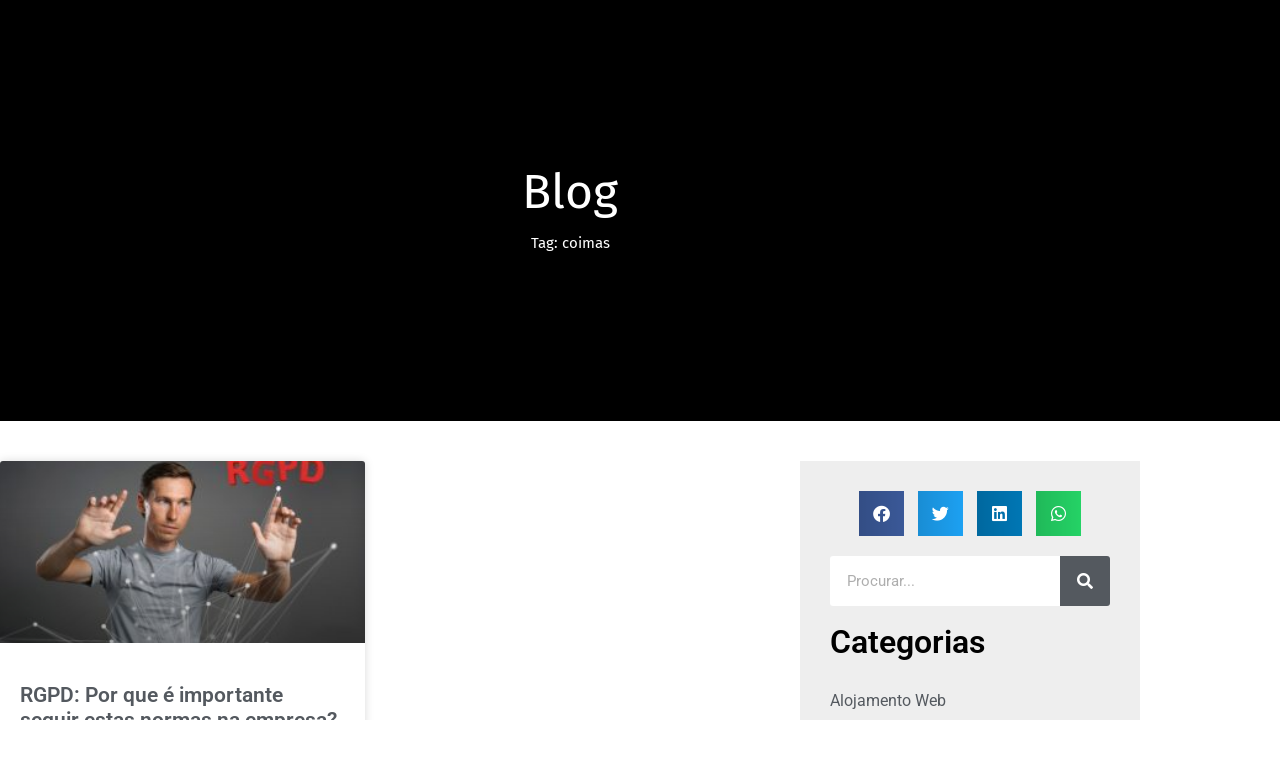

--- FILE ---
content_type: text/html; charset=UTF-8
request_url: https://webtech.pt/tag/coimas/
body_size: 26961
content:
<!doctype html>
<html lang="pt-pt">
<head>
	<meta charset="UTF-8">
	<meta name="viewport" content="width=device-width, initial-scale=1">
	<link rel="profile" href="https://gmpg.org/xfn/11">
	<meta name='robots' content='index, follow, max-image-preview:large, max-snippet:-1, max-video-preview:-1' />
<link rel="alternate" hreflang="pt-pt" href="https://webtech.pt/tag/coimas/" />
<link rel="alternate" hreflang="x-default" href="https://webtech.pt/tag/coimas/" />
<script id="cookieyes" type="text/javascript" src="https://cdn-cookieyes.com/client_data/27346f77c5a9d00ec96b83d9/script.js"></script><!-- Google tag (gtag.js) consent mode dataLayer added by Site Kit -->
<script id="google_gtagjs-js-consent-mode-data-layer">
window.dataLayer = window.dataLayer || [];function gtag(){dataLayer.push(arguments);}
gtag('consent', 'default', {"ad_personalization":"denied","ad_storage":"denied","ad_user_data":"denied","analytics_storage":"denied","functionality_storage":"denied","security_storage":"denied","personalization_storage":"denied","region":["AT","BE","BG","CH","CY","CZ","DE","DK","EE","ES","FI","FR","GB","GR","HR","HU","IE","IS","IT","LI","LT","LU","LV","MT","NL","NO","PL","PT","RO","SE","SI","SK"],"wait_for_update":500});
window._googlesitekitConsentCategoryMap = {"statistics":["analytics_storage"],"marketing":["ad_storage","ad_user_data","ad_personalization"],"functional":["functionality_storage","security_storage"],"preferences":["personalization_storage"]};
window._googlesitekitConsents = {"ad_personalization":"denied","ad_storage":"denied","ad_user_data":"denied","analytics_storage":"denied","functionality_storage":"denied","security_storage":"denied","personalization_storage":"denied","region":["AT","BE","BG","CH","CY","CZ","DE","DK","EE","ES","FI","FR","GB","GR","HR","HU","IE","IS","IT","LI","LT","LU","LV","MT","NL","NO","PL","PT","RO","SE","SI","SK"],"wait_for_update":500};
</script>
<!-- End Google tag (gtag.js) consent mode dataLayer added by Site Kit -->

	<!-- This site is optimized with the Yoast SEO plugin v26.7 - https://yoast.com/wordpress/plugins/seo/ -->
	<title>Arquivo de coimas - WebTech - Soluções Cloud</title>
	<link rel="canonical" href="https://webtech.pt/tag/coimas/" />
	<meta property="og:locale" content="pt_PT" />
	<meta property="og:type" content="article" />
	<meta property="og:title" content="Arquivo de coimas - WebTech - Soluções Cloud" />
	<meta property="og:url" content="https://webtech.pt/tag/coimas/" />
	<meta property="og:site_name" content="WebTech - Soluções Cloud" />
	<meta name="twitter:card" content="summary_large_image" />
	<script type="application/ld+json" class="yoast-schema-graph">{"@context":"https://schema.org","@graph":[{"@type":"CollectionPage","@id":"https://webtech.pt/tag/coimas/","url":"https://webtech.pt/tag/coimas/","name":"Arquivo de coimas - WebTech - Soluções Cloud","isPartOf":{"@id":"https://webtech.pt/#website"},"primaryImageOfPage":{"@id":"https://webtech.pt/tag/coimas/#primaryimage"},"image":{"@id":"https://webtech.pt/tag/coimas/#primaryimage"},"thumbnailUrl":"https://webtech.pt/wp-content/uploads/2020/09/A-importancia-de-a-sua-empresa-cumprir-as-normas-do-RGDP.jpg","breadcrumb":{"@id":"https://webtech.pt/tag/coimas/#breadcrumb"},"inLanguage":"pt-PT"},{"@type":"ImageObject","inLanguage":"pt-PT","@id":"https://webtech.pt/tag/coimas/#primaryimage","url":"https://webtech.pt/wp-content/uploads/2020/09/A-importancia-de-a-sua-empresa-cumprir-as-normas-do-RGDP.jpg","contentUrl":"https://webtech.pt/wp-content/uploads/2020/09/A-importancia-de-a-sua-empresa-cumprir-as-normas-do-RGDP.jpg","width":823,"height":547,"caption":"RGPD Por que é importante seguir estas normas na empresa?"},{"@type":"BreadcrumbList","@id":"https://webtech.pt/tag/coimas/#breadcrumb","itemListElement":[{"@type":"ListItem","position":1,"name":"Início","item":"https://webtech.pt/"},{"@type":"ListItem","position":2,"name":"coimas"}]},{"@type":"WebSite","@id":"https://webtech.pt/#website","url":"https://webtech.pt/","name":"WebTech - Soluções Cloud","description":"O seu futuro na internet começa aqui.","publisher":{"@id":"https://webtech.pt/#organization"},"potentialAction":[{"@type":"SearchAction","target":{"@type":"EntryPoint","urlTemplate":"https://webtech.pt/?s={search_term_string}"},"query-input":{"@type":"PropertyValueSpecification","valueRequired":true,"valueName":"search_term_string"}}],"inLanguage":"pt-PT"},{"@type":"Organization","@id":"https://webtech.pt/#organization","name":"WebTech","url":"https://webtech.pt/","logo":{"@type":"ImageObject","inLanguage":"pt-PT","@id":"https://webtech.pt/#/schema/logo/image/","url":"https://webtech.pt/wp-content/uploads/2019/09/logotipo_webtech-1.svg","contentUrl":"https://webtech.pt/wp-content/uploads/2019/09/logotipo_webtech-1.svg","width":1,"height":1,"caption":"WebTech"},"image":{"@id":"https://webtech.pt/#/schema/logo/image/"},"sameAs":["https://www.facebook.com/webtechpt/","https://www.instagram.com/webtechpt/","https://www.linkedin.com/company/webtechpt"]}]}</script>
	<!-- / Yoast SEO plugin. -->


<link rel='dns-prefetch' href='//www.googletagmanager.com' />
<link rel="alternate" type="application/rss+xml" title="WebTech - Soluções Cloud &raquo; Feed" href="https://webtech.pt/feed/" />
<link rel="alternate" type="application/rss+xml" title="WebTech - Soluções Cloud &raquo; Feed de comentários" href="https://webtech.pt/comments/feed/" />
<link rel="alternate" type="application/rss+xml" title="Feed de etiquetas WebTech - Soluções Cloud &raquo; coimas" href="https://webtech.pt/tag/coimas/feed/" />
		<style>
			.lazyload,
			.lazyloading {
				max-width: 100%;
			}
		</style>
		<style id='wp-img-auto-sizes-contain-inline-css'>
img:is([sizes=auto i],[sizes^="auto," i]){contain-intrinsic-size:3000px 1500px}
/*# sourceURL=wp-img-auto-sizes-contain-inline-css */
</style>

<link rel='stylesheet' id='hello-elementor-theme-style-css' href='https://webtech.pt/wp-content/themes/hello-elementor/assets/css/theme.css?ver=3.4.5' media='all' />
<link rel='stylesheet' id='jet-menu-hello-css' href='https://webtech.pt/wp-content/plugins/jet-menu/integration/themes/hello-elementor/assets/css/style.css?ver=2.4.18' media='all' />
<style id='wp-emoji-styles-inline-css'>

	img.wp-smiley, img.emoji {
		display: inline !important;
		border: none !important;
		box-shadow: none !important;
		height: 1em !important;
		width: 1em !important;
		margin: 0 0.07em !important;
		vertical-align: -0.1em !important;
		background: none !important;
		padding: 0 !important;
	}
/*# sourceURL=wp-emoji-styles-inline-css */
</style>
<link rel='stylesheet' id='wp-block-library-css' href='https://webtech.pt/wp-includes/css/dist/block-library/style.min.css?ver=6.9' media='all' />
<link rel='stylesheet' id='wdc-styles-1-css' href='https://webtech.pt/wp-content/plugins/hostiko-domain-checker/assets/css/main.css?ver=5.0.2' media='all' />
<link rel='stylesheet' id='wdc-styles-fas-css' href='https://webtech.pt/wp-content/plugins/hostiko-domain-checker/assets/css/all.min.css?ver=5.0.2' media='all' />
<link rel='stylesheet' id='wdc-styles-main-css' href='https://webtech.pt/wp-content/plugins/hostiko-domain-checker/assets/style.css?ver=5.0.2' media='all' />
<link rel='stylesheet' id='wdc-styles-extras-css' href='https://webtech.pt/wp-content/plugins/hostiko-domain-checker/assets/bootstrap-flat-extras.css?ver=5.0.2' media='all' />
<link rel='stylesheet' id='wdc-styles-flat-css' href='https://webtech.pt/wp-content/plugins/hostiko-domain-checker/assets/bootstrap-flat.css?ver=5.0.2' media='all' />
<link rel='stylesheet' id='wpml-legacy-dropdown-click-0-css' href='https://webtech.pt/wp-content/plugins/sitepress-multilingual-cms/templates/language-switchers/legacy-dropdown-click/style.min.css?ver=1' media='all' />
<link rel='stylesheet' id='wpml-menu-item-0-css' href='https://webtech.pt/wp-content/plugins/sitepress-multilingual-cms/templates/language-switchers/menu-item/style.min.css?ver=1' media='all' />
<style id='wpml-menu-item-0-inline-css'>
.wpml-ls-menu-item .wpml-ls-flag { margin-right: 5px; }
/*# sourceURL=wpml-menu-item-0-inline-css */
</style>
<link rel='stylesheet' id='hello-elementor-css' href='https://webtech.pt/wp-content/themes/hello-elementor/assets/css/reset.css?ver=3.4.5' media='all' />
<link rel='stylesheet' id='hello-elementor-header-footer-css' href='https://webtech.pt/wp-content/themes/hello-elementor/assets/css/header-footer.css?ver=3.4.5' media='all' />
<link rel='stylesheet' id='jet-menu-public-styles-css' href='https://webtech.pt/wp-content/plugins/jet-menu/assets/public/css/public.css?ver=2.4.18' media='all' />
<link rel='stylesheet' id='elementor-frontend-css' href='https://webtech.pt/wp-content/plugins/elementor/assets/css/frontend.min.css?ver=3.34.1' media='all' />
<link rel='stylesheet' id='widget-image-css' href='https://webtech.pt/wp-content/plugins/elementor/assets/css/widget-image.min.css?ver=3.34.1' media='all' />
<link rel='stylesheet' id='widget-heading-css' href='https://webtech.pt/wp-content/plugins/elementor/assets/css/widget-heading.min.css?ver=3.34.1' media='all' />
<link rel='stylesheet' id='widget-mega-menu-css' href='https://webtech.pt/wp-content/plugins/elementor-pro/assets/css/widget-mega-menu.min.css?ver=3.34.0' media='all' />
<link rel='stylesheet' id='e-sticky-css' href='https://webtech.pt/wp-content/plugins/elementor-pro/assets/css/modules/sticky.min.css?ver=3.34.0' media='all' />
<link rel='stylesheet' id='widget-nav-menu-css' href='https://webtech.pt/wp-content/plugins/elementor-pro/assets/css/widget-nav-menu.min.css?ver=3.34.0' media='all' />
<link rel='stylesheet' id='eael-general-css' href='https://webtech.pt/wp-content/plugins/essential-addons-for-elementor-lite/assets/front-end/css/view/general.min.css?ver=6.5.7' media='all' />
<link rel='stylesheet' id='eael-5318-css' href='https://webtech.pt/wp-content/uploads/essential-addons-elementor/eael-5318.css?ver=1689882642' media='all' />
<link rel='stylesheet' id='widget-icon-list-css' href='https://webtech.pt/wp-content/plugins/elementor/assets/css/widget-icon-list.min.css?ver=3.34.1' media='all' />
<link rel='stylesheet' id='swiper-css' href='https://webtech.pt/wp-content/plugins/elementor/assets/lib/swiper/v8/css/swiper.min.css?ver=8.4.5' media='all' />
<link rel='stylesheet' id='e-swiper-css' href='https://webtech.pt/wp-content/plugins/elementor/assets/css/conditionals/e-swiper.min.css?ver=3.34.1' media='all' />
<link rel='stylesheet' id='widget-social-icons-css' href='https://webtech.pt/wp-content/plugins/elementor/assets/css/widget-social-icons.min.css?ver=3.34.1' media='all' />
<link rel='stylesheet' id='e-apple-webkit-css' href='https://webtech.pt/wp-content/plugins/elementor/assets/css/conditionals/apple-webkit.min.css?ver=3.34.1' media='all' />
<link rel='stylesheet' id='widget-posts-css' href='https://webtech.pt/wp-content/plugins/elementor-pro/assets/css/widget-posts.min.css?ver=3.34.0' media='all' />
<link rel='stylesheet' id='widget-share-buttons-css' href='https://webtech.pt/wp-content/plugins/elementor-pro/assets/css/widget-share-buttons.min.css?ver=3.34.0' media='all' />
<link rel='stylesheet' id='elementor-icons-shared-0-css' href='https://webtech.pt/wp-content/plugins/elementor/assets/lib/font-awesome/css/fontawesome.min.css?ver=5.15.3' media='all' />
<link rel='stylesheet' id='elementor-icons-fa-solid-css' href='https://webtech.pt/wp-content/plugins/elementor/assets/lib/font-awesome/css/solid.min.css?ver=5.15.3' media='all' />
<link rel='stylesheet' id='elementor-icons-fa-brands-css' href='https://webtech.pt/wp-content/plugins/elementor/assets/lib/font-awesome/css/brands.min.css?ver=5.15.3' media='all' />
<link rel='stylesheet' id='widget-search-form-css' href='https://webtech.pt/wp-content/plugins/elementor-pro/assets/css/widget-search-form.min.css?ver=3.34.0' media='all' />
<link rel='stylesheet' id='e-animation-sink-css' href='https://webtech.pt/wp-content/plugins/elementor/assets/lib/animations/styles/e-animation-sink.min.css?ver=3.34.1' media='all' />
<link rel='stylesheet' id='widget-form-css' href='https://webtech.pt/wp-content/plugins/elementor-pro/assets/css/widget-form.min.css?ver=3.34.0' media='all' />
<link rel='stylesheet' id='widget-icon-box-css' href='https://webtech.pt/wp-content/plugins/elementor/assets/css/widget-icon-box.min.css?ver=3.34.1' media='all' />
<link rel='stylesheet' id='e-animation-fadeIn-css' href='https://webtech.pt/wp-content/plugins/elementor/assets/lib/animations/styles/fadeIn.min.css?ver=3.34.1' media='all' />
<link rel='stylesheet' id='e-popup-css' href='https://webtech.pt/wp-content/plugins/elementor-pro/assets/css/conditionals/popup.min.css?ver=3.34.0' media='all' />
<link rel='stylesheet' id='jet-blocks-css' href='https://webtech.pt/wp-content/uploads/elementor/css/custom-jet-blocks.css?ver=1.3.22' media='all' />
<link rel='stylesheet' id='elementor-icons-css' href='https://webtech.pt/wp-content/plugins/elementor/assets/lib/eicons/css/elementor-icons.min.css?ver=5.45.0' media='all' />
<style id='elementor-icons-inline-css'>

		.elementor-add-new-section .elementor-add-templately-promo-button{
            background-color: #5d4fff !important;
            background-image: url(https://webtech.pt/wp-content/plugins/essential-addons-for-elementor-lite/assets/admin/images/templately/logo-icon.svg);
            background-repeat: no-repeat;
            background-position: center center;
            position: relative;
        }
        
		.elementor-add-new-section .elementor-add-templately-promo-button > i{
            height: 12px;
        }
        
        body .elementor-add-new-section .elementor-add-section-area-button {
            margin-left: 0;
        }

		.elementor-add-new-section .elementor-add-templately-promo-button{
            background-color: #5d4fff !important;
            background-image: url(https://webtech.pt/wp-content/plugins/essential-addons-for-elementor-lite/assets/admin/images/templately/logo-icon.svg);
            background-repeat: no-repeat;
            background-position: center center;
            position: relative;
        }
        
		.elementor-add-new-section .elementor-add-templately-promo-button > i{
            height: 12px;
        }
        
        body .elementor-add-new-section .elementor-add-section-area-button {
            margin-left: 0;
        }
/*# sourceURL=elementor-icons-inline-css */
</style>
<link rel='stylesheet' id='elementor-post-2764-css' href='https://webtech.pt/wp-content/uploads/elementor/css/post-2764.css?ver=1768594186' media='all' />
<link rel='stylesheet' id='elementor-post-6129-css' href='https://webtech.pt/wp-content/uploads/elementor/css/post-6129.css?ver=1768594189' media='all' />
<link rel='stylesheet' id='elementor-post-5318-css' href='https://webtech.pt/wp-content/uploads/elementor/css/post-5318.css?ver=1768594190' media='all' />
<link rel='stylesheet' id='elementor-post-5404-css' href='https://webtech.pt/wp-content/uploads/elementor/css/post-5404.css?ver=1768594190' media='all' />
<link rel='stylesheet' id='elementor-post-4428-css' href='https://webtech.pt/wp-content/uploads/elementor/css/post-4428.css?ver=1768594190' media='all' />
<link rel='stylesheet' id='tf-compiled-options-wdc-options-css' href='https://webtech.pt/wp-content/uploads/titan-framework-wdc-options-css.css?ver=6.9' media='all' />
<link rel='stylesheet' id='hello-elementor-child-style-css' href='https://webtech.pt/wp-content/themes/webtech-hello-child/style.css?ver=1.0.0' media='all' />
<link rel='stylesheet' id='elementor-gf-local-roboto-css' href='https://webtech.pt/wp-content/uploads/elementor/google-fonts/css/roboto.css?ver=1742292164' media='all' />
<link rel='stylesheet' id='elementor-gf-local-robotoslab-css' href='https://webtech.pt/wp-content/uploads/elementor/google-fonts/css/robotoslab.css?ver=1742292175' media='all' />
<link rel='stylesheet' id='elementor-gf-local-firasans-css' href='https://webtech.pt/wp-content/uploads/elementor/google-fonts/css/firasans.css?ver=1742292186' media='all' />
<link rel='stylesheet' id='elementor-gf-local-raleway-css' href='https://webtech.pt/wp-content/uploads/elementor/google-fonts/css/raleway.css?ver=1742292194' media='all' />
<link rel='stylesheet' id='elementor-gf-local-rubik-css' href='https://webtech.pt/wp-content/uploads/elementor/google-fonts/css/rubik.css?ver=1742292202' media='all' />
<link rel='stylesheet' id='elementor-icons-fa-regular-css' href='https://webtech.pt/wp-content/plugins/elementor/assets/lib/font-awesome/css/regular.min.css?ver=5.15.3' media='all' />
<link rel='stylesheet' id='wdcGoogleFonts-css' href='//fonts.googleapis.com/css?family=Poppins%3A300%2C300i%2C400%2C400i%2C500%2C500i%2C600%2C600i%2C700%2C700i%7CMontserrat%3A700%2Cregular%7CSource+Sans+Pro%3Aregular%2C300&#038;subset=latin%2Ccyrillic-ext%2Clatin-ext%2Ccyrillic%2Cvietnamese%2Cgreek%2Cgreek-ext&#038;ver=6.9' media='all' />
<script src="https://webtech.pt/wp-content/plugins/sitepress-multilingual-cms/templates/language-switchers/legacy-dropdown-click/script.min.js?ver=1" id="wpml-legacy-dropdown-click-0-js"></script>
<script src="https://webtech.pt/wp-includes/js/jquery/jquery.min.js?ver=3.7.1" id="jquery-core-js"></script>
<script src="https://webtech.pt/wp-includes/js/jquery/jquery-migrate.min.js?ver=3.4.1" id="jquery-migrate-js"></script>

<!-- Google tag (gtag.js) snippet added by Site Kit -->
<!-- Google Analytics snippet added by Site Kit -->
<script src="https://www.googletagmanager.com/gtag/js?id=GT-TWTV52K" id="google_gtagjs-js" async></script>
<script id="google_gtagjs-js-after">
window.dataLayer = window.dataLayer || [];function gtag(){dataLayer.push(arguments);}
gtag("set","linker",{"domains":["webtech.pt"]});
gtag("js", new Date());
gtag("set", "developer_id.dZTNiMT", true);
gtag("config", "GT-TWTV52K");
//# sourceURL=google_gtagjs-js-after
</script>
<link rel="https://api.w.org/" href="https://webtech.pt/wp-json/" /><link rel="alternate" title="JSON" type="application/json" href="https://webtech.pt/wp-json/wp/v2/tags/167" /><link rel="EditURI" type="application/rsd+xml" title="RSD" href="https://webtech.pt/xmlrpc.php?rsd" />
<meta name="generator" content="WordPress 6.9" />
<meta name="generator" content="WPML ver:4.8.6 stt:1,41;" />
<meta name="generator" content="Site Kit by Google 1.170.0" />		<script>
			document.documentElement.className = document.documentElement.className.replace('no-js', 'js');
		</script>
				<style>
			.no-js img.lazyload {
				display: none;
			}

			figure.wp-block-image img.lazyloading {
				min-width: 150px;
			}

			.lazyload,
			.lazyloading {
				--smush-placeholder-width: 100px;
				--smush-placeholder-aspect-ratio: 1/1;
				width: var(--smush-image-width, var(--smush-placeholder-width)) !important;
				aspect-ratio: var(--smush-image-aspect-ratio, var(--smush-placeholder-aspect-ratio)) !important;
			}

						.lazyload, .lazyloading {
				opacity: 0;
			}

			.lazyloaded {
				opacity: 1;
				transition: opacity 400ms;
				transition-delay: 0ms;
			}

					</style>
		<!--
|
|Powered by / Desenvolvido por:       ######################                        
|https://WebTech.PT              (##############################                    
|                             ##########                  #########                 
|                           #######(                          ########              
|                          /#####                                ######             
|                 #############                                    ######           
|            #######################                                ######          
|         ######%%%%         ###########                             ######         
|       ####%%%                   ########(                           ########(     
|      ###%%%                         #######                            &&&#####   
|     ##%%%                             #######                             &&&###  
|    ##%%%                                ######                              &&%%% 
|    #%%%%                                  ######                             &&%%%
|    #%%%%                                   ######                            &&&%%
|    #%%%%(                                    #####%                          &&&%%
|     #%%%%.                                    %%%%%%                        &&&%%%
|      #%%%%%                                    #%%%%%%                     &&&%%% 
|       ##%%%%%*                  %%%%             %%%%%%%                 &&&&%%%  
|         ##%%%&&&&&         @@&%%%%%%%%%%%,         %%%%%%%%@,       *&&&&&%%%%    
|            ##%%%&&&&&&&&%%%%%%%%%%%%%%%%%%%%%%%%%%%   %%%%%%%%%%%%%%%%%%%%%       
|                 ,%%%%%%%%%%%#           %%%%%%%%%%%%%,     %%%%%%%%%%%            
|
-->
<meta name="generator" content="Elementor 3.34.1; features: additional_custom_breakpoints; settings: css_print_method-external, google_font-enabled, font_display-auto">
			<style>
				.e-con.e-parent:nth-of-type(n+4):not(.e-lazyloaded):not(.e-no-lazyload),
				.e-con.e-parent:nth-of-type(n+4):not(.e-lazyloaded):not(.e-no-lazyload) * {
					background-image: none !important;
				}
				@media screen and (max-height: 1024px) {
					.e-con.e-parent:nth-of-type(n+3):not(.e-lazyloaded):not(.e-no-lazyload),
					.e-con.e-parent:nth-of-type(n+3):not(.e-lazyloaded):not(.e-no-lazyload) * {
						background-image: none !important;
					}
				}
				@media screen and (max-height: 640px) {
					.e-con.e-parent:nth-of-type(n+2):not(.e-lazyloaded):not(.e-no-lazyload),
					.e-con.e-parent:nth-of-type(n+2):not(.e-lazyloaded):not(.e-no-lazyload) * {
						background-image: none !important;
					}
				}
			</style>
			<link rel="icon" href="https://webtech.pt/wp-content/uploads/2021/02/cropped-webtech-favicon-32x32.png" sizes="32x32" />
<link rel="icon" href="https://webtech.pt/wp-content/uploads/2021/02/cropped-webtech-favicon-192x192.png" sizes="192x192" />
<link rel="apple-touch-icon" href="https://webtech.pt/wp-content/uploads/2021/02/cropped-webtech-favicon-180x180.png" />
<meta name="msapplication-TileImage" content="https://webtech.pt/wp-content/uploads/2021/02/cropped-webtech-favicon-270x270.png" />
</head>
<body class="archive tag tag-coimas tag-167 wp-embed-responsive wp-theme-hello-elementor wp-child-theme-webtech-hello-child hello-elementor-default jet-mega-menu-location elementor-page-5404 elementor-default elementor-template-full-width elementor-kit-2764">


<a class="skip-link screen-reader-text" href="#content">Pular para o conteúdo</a>

		<header data-elementor-type="header" data-elementor-id="6129" class="elementor elementor-6129 elementor-location-header" data-elementor-post-type="elementor_library">
			<header data-particle_enable="false" data-particle-mobile-disabled="false" class="elementor-element elementor-element-b482d64 e-con-full elementor-hidden-tablet elementor-hidden-mobile e-flex e-con e-parent" data-id="b482d64" data-element_type="container" data-settings="{&quot;background_background&quot;:&quot;classic&quot;,&quot;sticky&quot;:&quot;top&quot;,&quot;jet_parallax_layout_list&quot;:[],&quot;sticky_on&quot;:[&quot;desktop&quot;,&quot;tablet&quot;,&quot;mobile&quot;],&quot;sticky_offset&quot;:0,&quot;sticky_effects_offset&quot;:0,&quot;sticky_anchor_link_offset&quot;:0}">
		<div data-particle_enable="false" data-particle-mobile-disabled="false" class="elementor-element elementor-element-837a9a5 e-con-full e-flex e-con e-child" data-id="837a9a5" data-element_type="container" data-settings="{&quot;jet_parallax_layout_list&quot;:[]}">
				<div class="elementor-element elementor-element-f12af58 elementor-widget elementor-widget-image" data-id="f12af58" data-element_type="widget" data-widget_type="image.default">
				<div class="elementor-widget-container">
																<a href="https://webtech.pt">
							<img fetchpriority="high" width="999" height="145" src="https://webtech.pt/wp-content/uploads/2022/11/logotipo_webtech_white.png" class="attachment-full size-full wp-image-5269" alt="" srcset="https://webtech.pt/wp-content/uploads/2022/11/logotipo_webtech_white.png 999w, https://webtech.pt/wp-content/uploads/2022/11/logotipo_webtech_white-300x44.png 300w, https://webtech.pt/wp-content/uploads/2022/11/logotipo_webtech_white-768x111.png 768w" sizes="(max-width: 999px) 100vw, 999px" />								</a>
															</div>
				</div>
				</div>
		<div data-particle_enable="false" data-particle-mobile-disabled="false" class="elementor-element elementor-element-061abae e-con-full e-flex e-con e-child" data-id="061abae" data-element_type="container" data-settings="{&quot;jet_parallax_layout_list&quot;:[]}">
				<div class="elementor-element elementor-element-435acf7 e-fit_to_content e-n-menu-layout-horizontal e-n-menu-tablet elementor-widget elementor-widget-n-menu" data-id="435acf7" data-element_type="widget" data-settings="{&quot;menu_items&quot;:[{&quot;item_title&quot;:&quot;Colabora\u00e7\u00e3o&quot;,&quot;_id&quot;:&quot;1cf46e1&quot;,&quot;item_dropdown_content&quot;:&quot;yes&quot;,&quot;__dynamic__&quot;:null,&quot;item_link&quot;:{&quot;url&quot;:&quot;&quot;,&quot;is_external&quot;:&quot;&quot;,&quot;nofollow&quot;:&quot;&quot;,&quot;custom_attributes&quot;:&quot;&quot;},&quot;item_icon&quot;:{&quot;value&quot;:&quot;&quot;,&quot;library&quot;:&quot;&quot;},&quot;item_icon_active&quot;:null,&quot;element_id&quot;:&quot;&quot;},{&quot;item_title&quot;:&quot;Cloud&quot;,&quot;_id&quot;:&quot;028f113&quot;,&quot;item_dropdown_content&quot;:&quot;yes&quot;,&quot;__dynamic__&quot;:null,&quot;item_link&quot;:{&quot;url&quot;:&quot;&quot;,&quot;is_external&quot;:&quot;&quot;,&quot;nofollow&quot;:&quot;&quot;,&quot;custom_attributes&quot;:&quot;&quot;},&quot;item_icon&quot;:{&quot;value&quot;:&quot;&quot;,&quot;library&quot;:&quot;&quot;},&quot;item_icon_active&quot;:null,&quot;element_id&quot;:&quot;&quot;},{&quot;item_title&quot;:&quot;Seguran\u00e7a&quot;,&quot;_id&quot;:&quot;ff61c9c&quot;,&quot;item_dropdown_content&quot;:&quot;yes&quot;,&quot;__dynamic__&quot;:null,&quot;item_link&quot;:{&quot;url&quot;:&quot;&quot;,&quot;is_external&quot;:&quot;&quot;,&quot;nofollow&quot;:&quot;&quot;,&quot;custom_attributes&quot;:&quot;&quot;},&quot;item_icon&quot;:{&quot;value&quot;:&quot;&quot;,&quot;library&quot;:&quot;&quot;},&quot;item_icon_active&quot;:null,&quot;element_id&quot;:&quot;&quot;},{&quot;item_title&quot;:&quot;Web&quot;,&quot;item_dropdown_content&quot;:&quot;yes&quot;,&quot;_id&quot;:&quot;9dd8941&quot;,&quot;__dynamic__&quot;:null,&quot;item_link&quot;:{&quot;url&quot;:&quot;&quot;,&quot;is_external&quot;:&quot;&quot;,&quot;nofollow&quot;:&quot;&quot;,&quot;custom_attributes&quot;:&quot;&quot;},&quot;item_icon&quot;:{&quot;value&quot;:&quot;&quot;,&quot;library&quot;:&quot;&quot;},&quot;item_icon_active&quot;:null,&quot;element_id&quot;:&quot;&quot;},{&quot;item_title&quot;:&quot;Fatura\u00e7\u00e3o&quot;,&quot;item_dropdown_content&quot;:&quot;yes&quot;,&quot;_id&quot;:&quot;feddfff&quot;,&quot;__dynamic__&quot;:null,&quot;item_link&quot;:{&quot;url&quot;:&quot;&quot;,&quot;is_external&quot;:&quot;&quot;,&quot;nofollow&quot;:&quot;&quot;,&quot;custom_attributes&quot;:&quot;&quot;},&quot;item_icon&quot;:{&quot;value&quot;:&quot;&quot;,&quot;library&quot;:&quot;&quot;},&quot;item_icon_active&quot;:null,&quot;element_id&quot;:&quot;&quot;},{&quot;item_title&quot;:&quot;Servi\u00e7os&quot;,&quot;item_dropdown_content&quot;:&quot;yes&quot;,&quot;_id&quot;:&quot;72ab8f6&quot;,&quot;__dynamic__&quot;:null,&quot;item_link&quot;:{&quot;url&quot;:&quot;&quot;,&quot;is_external&quot;:&quot;&quot;,&quot;nofollow&quot;:&quot;&quot;,&quot;custom_attributes&quot;:&quot;&quot;},&quot;item_icon&quot;:{&quot;value&quot;:&quot;&quot;,&quot;library&quot;:&quot;&quot;},&quot;item_icon_active&quot;:null,&quot;element_id&quot;:&quot;&quot;},{&quot;item_title&quot;:&quot;WebTech&quot;,&quot;item_dropdown_content&quot;:&quot;yes&quot;,&quot;_id&quot;:&quot;6350893&quot;,&quot;__dynamic__&quot;:null,&quot;item_link&quot;:{&quot;url&quot;:&quot;&quot;,&quot;is_external&quot;:&quot;&quot;,&quot;nofollow&quot;:&quot;&quot;,&quot;custom_attributes&quot;:&quot;&quot;},&quot;item_icon&quot;:{&quot;value&quot;:&quot;&quot;,&quot;library&quot;:&quot;&quot;},&quot;item_icon_active&quot;:null,&quot;element_id&quot;:&quot;&quot;},{&quot;item_title&quot;:&quot;Contactos&quot;,&quot;_id&quot;:&quot;e35e7a0&quot;,&quot;item_link&quot;:{&quot;url&quot;:&quot;https:\/\/webtech.pt\/contactos\/&quot;,&quot;is_external&quot;:&quot;&quot;,&quot;nofollow&quot;:&quot;&quot;,&quot;custom_attributes&quot;:&quot;&quot;},&quot;__dynamic__&quot;:null,&quot;item_dropdown_content&quot;:&quot;no&quot;,&quot;item_icon&quot;:{&quot;value&quot;:&quot;&quot;,&quot;library&quot;:&quot;&quot;},&quot;item_icon_active&quot;:null,&quot;element_id&quot;:&quot;&quot;}],&quot;item_position_horizontal&quot;:&quot;center&quot;,&quot;item_position_horizontal_tablet&quot;:&quot;end&quot;,&quot;menu_item_title_distance_from_content&quot;:{&quot;unit&quot;:&quot;px&quot;,&quot;size&quot;:&quot;&quot;,&quot;sizes&quot;:[]},&quot;content_width&quot;:&quot;fit_to_content&quot;,&quot;content_horizontal_position&quot;:&quot;center&quot;,&quot;item_layout&quot;:&quot;horizontal&quot;,&quot;open_on&quot;:&quot;hover&quot;,&quot;horizontal_scroll&quot;:&quot;disable&quot;,&quot;breakpoint_selector&quot;:&quot;tablet&quot;,&quot;menu_item_title_distance_from_content_tablet&quot;:{&quot;unit&quot;:&quot;px&quot;,&quot;size&quot;:&quot;&quot;,&quot;sizes&quot;:[]},&quot;menu_item_title_distance_from_content_mobile&quot;:{&quot;unit&quot;:&quot;px&quot;,&quot;size&quot;:&quot;&quot;,&quot;sizes&quot;:[]}}" data-widget_type="mega-menu.default">
				<div class="elementor-widget-container">
							<nav class="e-n-menu" data-widget-number="706" aria-label="Menu">
					<button class="e-n-menu-toggle" id="menu-toggle-706" aria-haspopup="true" aria-expanded="false" aria-controls="menubar-706" aria-label="Menu Toggle">
			<span class="e-n-menu-toggle-icon e-open">
				<i class="eicon-menu-bar"></i>			</span>
			<span class="e-n-menu-toggle-icon e-close">
				<i class="eicon-close"></i>			</span>
		</button>
					<div class="e-n-menu-wrapper" id="menubar-706" aria-labelledby="menu-toggle-706">
				<ul class="e-n-menu-heading">
								<li class="e-n-menu-item">
				<div id="e-n-menu-title-7061" class="e-n-menu-title">
					<div class="e-n-menu-title-container">												<span class="e-n-menu-title-text">
							Colaboração						</span>
					</div>											<button id="e-n-menu-dropdown-icon-7061" class="e-n-menu-dropdown-icon e-focus" data-tab-index="1" aria-haspopup="true" aria-expanded="false" aria-controls="e-n-menu-content-7061" >
							<span class="e-n-menu-dropdown-icon-opened">
								<i aria-hidden="true" class="fas fa-caret-up"></i>								<span class="elementor-screen-only">Close Colaboração</span>
							</span>
							<span class="e-n-menu-dropdown-icon-closed">
								<i aria-hidden="true" class="fas fa-caret-down"></i>								<span class="elementor-screen-only">Open Colaboração</span>
							</span>
						</button>
									</div>
									<div class="e-n-menu-content">
						<div data-particle_enable="false" data-particle-mobile-disabled="false" id="e-n-menu-content-7061" data-tab-index="1" aria-labelledby="e-n-menu-dropdown-icon-7061" class="elementor-element elementor-element-6cd2dea e-con-full e-flex e-con e-child" data-id="6cd2dea" data-element_type="container" data-settings="{&quot;jet_parallax_layout_list&quot;:[]}">
		<div data-particle_enable="false" data-particle-mobile-disabled="false" class="elementor-element elementor-element-e45b239 e-flex e-con-boxed e-con e-child" data-id="e45b239" data-element_type="container" data-settings="{&quot;jet_parallax_layout_list&quot;:[]}">
					<div class="e-con-inner">
		<div data-particle_enable="false" data-particle-mobile-disabled="false" class="elementor-element elementor-element-5309a3b e-con-full e-flex e-con e-child" data-id="5309a3b" data-element_type="container" data-settings="{&quot;jet_parallax_layout_list&quot;:[]}">
				<div class="elementor-element elementor-element-535837c elementor-widget elementor-widget-heading" data-id="535837c" data-element_type="widget" data-widget_type="heading.default">
				<div class="elementor-widget-container">
					<h2 class="elementor-heading-title elementor-size-default"><a href="https://webtech.pt/microsoft-office-365/">Microsoft 365 Business</a></h2>				</div>
				</div>
				<div class="elementor-element elementor-element-6ccab4d elementor-hidden-mobile elementor-widget elementor-widget-image" data-id="6ccab4d" data-element_type="widget" data-widget_type="image.default">
				<div class="elementor-widget-container">
																<a href="https://webtech.pt/microsoft-office-365/">
							<img width="500" height="160" data-src="https://webtech.pt/wp-content/uploads/2023/06/microsoft-365.png" class="attachment-full size-full wp-image-6107 lazyload" alt="" data-srcset="https://webtech.pt/wp-content/uploads/2023/06/microsoft-365.png 500w, https://webtech.pt/wp-content/uploads/2023/06/microsoft-365-300x96.png 300w" data-sizes="(max-width: 500px) 100vw, 500px" src="[data-uri]" style="--smush-placeholder-width: 500px; --smush-placeholder-aspect-ratio: 500/160;" />								</a>
															</div>
				</div>
				<div class="elementor-element elementor-element-1fd5364 elementor-widget elementor-widget-text-editor" data-id="1fd5364" data-element_type="widget" data-widget_type="text-editor.default">
				<div class="elementor-widget-container">
									<p><a href="https://webtech.pt/microsoft-office-365/">As melhores aplicações para a gestão diária da sua empresa com Microsoft 365.</a></p>								</div>
				</div>
				</div>
		<div data-particle_enable="false" data-particle-mobile-disabled="false" class="elementor-element elementor-element-a11253a e-con-full e-flex e-con e-child" data-id="a11253a" data-element_type="container" data-settings="{&quot;jet_parallax_layout_list&quot;:[]}">
				<div class="elementor-element elementor-element-21a5d93 elementor-widget elementor-widget-heading" data-id="21a5d93" data-element_type="widget" data-widget_type="heading.default">
				<div class="elementor-widget-container">
					<h2 class="elementor-heading-title elementor-size-default"><a href="https://webtech.pt/google-workspace/">Google Workspace</a></h2>				</div>
				</div>
				<div class="elementor-element elementor-element-cfb3489 elementor-hidden-mobile elementor-widget elementor-widget-image" data-id="cfb3489" data-element_type="widget" data-widget_type="image.default">
				<div class="elementor-widget-container">
																<a href="https://webtech.pt/google-workspace/">
							<img width="500" height="160" data-src="https://webtech.pt/wp-content/uploads/2023/06/google-workspace-1.png" class="attachment-full size-full wp-image-6109 lazyload" alt="" data-srcset="https://webtech.pt/wp-content/uploads/2023/06/google-workspace-1.png 500w, https://webtech.pt/wp-content/uploads/2023/06/google-workspace-1-300x96.png 300w" data-sizes="(max-width: 500px) 100vw, 500px" src="[data-uri]" style="--smush-placeholder-width: 500px; --smush-placeholder-aspect-ratio: 500/160;" />								</a>
															</div>
				</div>
				<div class="elementor-element elementor-element-c2dd885 elementor-widget elementor-widget-text-editor" data-id="c2dd885" data-element_type="widget" data-widget_type="text-editor.default">
				<div class="elementor-widget-container">
									<p><a href="https://webtech.pt/google-workspace/">Para quem valoriza o trabalho através da cloud, esta opção 100% online é a solução ideal.</a></p>								</div>
				</div>
				</div>
		<div data-particle_enable="false" data-particle-mobile-disabled="false" class="elementor-element elementor-element-eaee4bc e-con-full e-flex e-con e-child" data-id="eaee4bc" data-element_type="container" data-settings="{&quot;jet_parallax_layout_list&quot;:[]}">
				<div class="elementor-element elementor-element-519650f elementor-widget elementor-widget-heading" data-id="519650f" data-element_type="widget" data-widget_type="heading.default">
				<div class="elementor-widget-container">
					<h2 class="elementor-heading-title elementor-size-default">Outras Soluções</h2>				</div>
				</div>
		<div data-particle_enable="false" data-particle-mobile-disabled="false" class="elementor-element elementor-element-1b30e34 e-flex e-con-boxed e-con e-child" data-id="1b30e34" data-element_type="container" data-settings="{&quot;jet_parallax_layout_list&quot;:[]}">
					<div class="e-con-inner">
				<div class="elementor-element elementor-element-8f28518 elementor-widget elementor-widget-heading" data-id="8f28518" data-element_type="widget" data-widget_type="heading.default">
				<div class="elementor-widget-container">
					<h3 class="elementor-heading-title elementor-size-default"><a href="https://webtech.pt/e-mail-profissional/">Email Colaborativo</a></h3>				</div>
				</div>
				<div class="elementor-element elementor-element-250ea96 elementor-widget elementor-widget-text-editor" data-id="250ea96" data-element_type="widget" data-widget_type="text-editor.default">
				<div class="elementor-widget-container">
									<p><a href="https://webtech.pt/e-mail-profissional/">Caixas de email com o domínio da sua empresa. Ex: <span class="__cf_email__" data-cfemail="9ef9fbecfff2defff3f7f0f6fffbf3eeecfbedffb0eeea">[email&#160;protected]</span>. Proteção Anti-Vírus e Anti-Spam</a></p>								</div>
				</div>
					</div>
				</div>
		<div data-particle_enable="false" data-particle-mobile-disabled="false" class="elementor-element elementor-element-d4b2d2f e-flex e-con-boxed e-con e-child" data-id="d4b2d2f" data-element_type="container" data-settings="{&quot;jet_parallax_layout_list&quot;:[]}">
					<div class="e-con-inner">
				<div class="elementor-element elementor-element-a55d2aa elementor-widget elementor-widget-heading" data-id="a55d2aa" data-element_type="widget" data-widget_type="heading.default">
				<div class="elementor-widget-container">
					<h3 class="elementor-heading-title elementor-size-default"><a href="https://webtech.pt/backup-para-m365-e-google-workspace/">Backup para M365 e Google Workspace</a></h3>				</div>
				</div>
				<div class="elementor-element elementor-element-bc1a919 elementor-widget elementor-widget-text-editor" data-id="bc1a919" data-element_type="widget" data-widget_type="text-editor.default">
				<div class="elementor-widget-container">
									<p><a href="https://webtech.pt/backup-para-m365-e-google-workspace/">Mantenha a informação da sua empresa segura de ataques informáticos e erros humanos</a></p>								</div>
				</div>
					</div>
				</div>
				</div>
					</div>
				</div>
				</div>
							</div>
							</li>
					<li class="e-n-menu-item">
				<div id="e-n-menu-title-7062" class="e-n-menu-title">
					<div class="e-n-menu-title-container">												<span class="e-n-menu-title-text">
							Cloud						</span>
					</div>											<button id="e-n-menu-dropdown-icon-7062" class="e-n-menu-dropdown-icon e-focus" data-tab-index="2" aria-haspopup="true" aria-expanded="false" aria-controls="e-n-menu-content-7062" >
							<span class="e-n-menu-dropdown-icon-opened">
								<i aria-hidden="true" class="fas fa-caret-up"></i>								<span class="elementor-screen-only">Close Cloud</span>
							</span>
							<span class="e-n-menu-dropdown-icon-closed">
								<i aria-hidden="true" class="fas fa-caret-down"></i>								<span class="elementor-screen-only">Open Cloud</span>
							</span>
						</button>
									</div>
									<div class="e-n-menu-content">
						<div data-particle_enable="false" data-particle-mobile-disabled="false" id="e-n-menu-content-7062" data-tab-index="2" aria-labelledby="e-n-menu-dropdown-icon-7062" class="elementor-element elementor-element-671cb2f e-con-full e-flex e-con e-child" data-id="671cb2f" data-element_type="container" data-settings="{&quot;jet_parallax_layout_list&quot;:[]}">
		<div data-particle_enable="false" data-particle-mobile-disabled="false" class="elementor-element elementor-element-1476739 e-flex e-con-boxed e-con e-child" data-id="1476739" data-element_type="container" data-settings="{&quot;jet_parallax_layout_list&quot;:[]}">
					<div class="e-con-inner">
		<div data-particle_enable="false" data-particle-mobile-disabled="false" class="elementor-element elementor-element-75e03a0 e-con-full e-flex e-con e-child" data-id="75e03a0" data-element_type="container" data-settings="{&quot;jet_parallax_layout_list&quot;:[]}">
				<div class="elementor-element elementor-element-0b8a90d elementor-widget elementor-widget-heading" data-id="0b8a90d" data-element_type="widget" data-widget_type="heading.default">
				<div class="elementor-widget-container">
					<h2 class="elementor-heading-title elementor-size-default"><a href="https://webtech.pt/servidores-cloud-vantagens-do-produto/">Servidores Cloud</a></h2>				</div>
				</div>
				<div class="elementor-element elementor-element-f3bed71 elementor-widget elementor-widget-text-editor" data-id="f3bed71" data-element_type="widget" data-widget_type="text-editor.default">
				<div class="elementor-widget-container">
									<p><a href="https://webtech.pt/servidores-cloud-vantagens-do-produto/">Servidores nacionais com recursos dedicados, alta disponibilidade e custos controlados! Disponível em Windows Server ou Linux. Ideal para ERP&#8217;s e/ou E-Commerce.</a></p>								</div>
				</div>
				</div>
		<div data-particle_enable="false" data-particle-mobile-disabled="false" class="elementor-element elementor-element-e30ff03 e-con-full e-flex e-con e-child" data-id="e30ff03" data-element_type="container" data-settings="{&quot;jet_parallax_layout_list&quot;:[]}">
				<div class="elementor-element elementor-element-9166cb0 elementor-widget elementor-widget-heading" data-id="9166cb0" data-element_type="widget" data-widget_type="heading.default">
				<div class="elementor-widget-container">
					<h2 class="elementor-heading-title elementor-size-default"><a href="https://webtech.pt/backups-remotos/">Cloud Backup</a></h2>				</div>
				</div>
				<div class="elementor-element elementor-element-b8547d9 elementor-widget elementor-widget-text-editor" data-id="b8547d9" data-element_type="widget" data-widget_type="text-editor.default">
				<div class="elementor-widget-container">
									<p><a href="https://webtech.pt/backups-remotos/">Proteção completa para os dados da sua empresa! Backups remotos encriptados. Recuperação total ou parcial de Servidores Fisicos, Servidores Virtuais ou WorkStations!</a></p>								</div>
				</div>
				</div>
		<div data-particle_enable="false" data-particle-mobile-disabled="false" class="elementor-element elementor-element-0db5fe4 e-con-full e-flex e-con e-child" data-id="0db5fe4" data-element_type="container" data-settings="{&quot;jet_parallax_layout_list&quot;:[]}">
				<div class="elementor-element elementor-element-f4ccce8 elementor-widget elementor-widget-heading" data-id="f4ccce8" data-element_type="widget" data-widget_type="heading.default">
				<div class="elementor-widget-container">
					<h2 class="elementor-heading-title elementor-size-default">Outras Soluções</h2>				</div>
				</div>
		<div data-particle_enable="false" data-particle-mobile-disabled="false" class="elementor-element elementor-element-8e940ce e-flex e-con-boxed e-con e-child" data-id="8e940ce" data-element_type="container" data-settings="{&quot;jet_parallax_layout_list&quot;:[]}">
					<div class="e-con-inner">
				<div class="elementor-element elementor-element-ca11b16 elementor-widget elementor-widget-heading" data-id="ca11b16" data-element_type="widget" data-widget_type="heading.default">
				<div class="elementor-widget-container">
					<h3 class="elementor-heading-title elementor-size-default"><a href="https://webtech.pt/cloud-desktop/">Cloud Desktop</a></h3>				</div>
				</div>
				<div class="elementor-element elementor-element-1e9558b elementor-widget elementor-widget-text-editor" data-id="1e9558b" data-element_type="widget" data-widget_type="text-editor.default">
				<div class="elementor-widget-container">
									<p><a href="https://webtech.pt/cloud-desktop/">Ambiente de trabalho remoto</a></p>								</div>
				</div>
					</div>
				</div>
		<div data-particle_enable="false" data-particle-mobile-disabled="false" class="elementor-element elementor-element-1969859 e-flex e-con-boxed e-con e-child" data-id="1969859" data-element_type="container" data-settings="{&quot;jet_parallax_layout_list&quot;:[]}">
					<div class="e-con-inner">
				<div class="elementor-element elementor-element-6ca0dad elementor-widget elementor-widget-heading" data-id="6ca0dad" data-element_type="widget" data-widget_type="heading.default">
				<div class="elementor-widget-container">
					<h3 class="elementor-heading-title elementor-size-default"><a href="https://webtech.pt/armazenamento-de-dados/">Armazenamento de Dados</a></h3>				</div>
				</div>
				<div class="elementor-element elementor-element-5b3e505 elementor-widget elementor-widget-text-editor" data-id="5b3e505" data-element_type="widget" data-widget_type="text-editor.default">
				<div class="elementor-widget-container">
									<p><a href="https://webtech.pt/armazenamento-de-dados/">Servidor de ficheiros sempre disponível</a></p>								</div>
				</div>
					</div>
				</div>
				</div>
					</div>
				</div>
				</div>
							</div>
							</li>
					<li class="e-n-menu-item">
				<div id="e-n-menu-title-7063" class="e-n-menu-title">
					<div class="e-n-menu-title-container">												<span class="e-n-menu-title-text">
							Segurança						</span>
					</div>											<button id="e-n-menu-dropdown-icon-7063" class="e-n-menu-dropdown-icon e-focus" data-tab-index="3" aria-haspopup="true" aria-expanded="false" aria-controls="e-n-menu-content-7063" >
							<span class="e-n-menu-dropdown-icon-opened">
								<i aria-hidden="true" class="fas fa-caret-up"></i>								<span class="elementor-screen-only">Close Segurança</span>
							</span>
							<span class="e-n-menu-dropdown-icon-closed">
								<i aria-hidden="true" class="fas fa-caret-down"></i>								<span class="elementor-screen-only">Open Segurança</span>
							</span>
						</button>
									</div>
									<div class="e-n-menu-content">
						<div data-particle_enable="false" data-particle-mobile-disabled="false" id="e-n-menu-content-7063" data-tab-index="3" aria-labelledby="e-n-menu-dropdown-icon-7063" class="elementor-element elementor-element-36333e0 e-con-full e-flex e-con e-child" data-id="36333e0" data-element_type="container" data-settings="{&quot;jet_parallax_layout_list&quot;:[]}">
		<div data-particle_enable="false" data-particle-mobile-disabled="false" class="elementor-element elementor-element-0a0e50c e-flex e-con-boxed e-con e-child" data-id="0a0e50c" data-element_type="container" data-settings="{&quot;jet_parallax_layout_list&quot;:[]}">
					<div class="e-con-inner">
		<div data-particle_enable="false" data-particle-mobile-disabled="false" class="elementor-element elementor-element-d1b4e9d e-con-full e-flex e-con e-child" data-id="d1b4e9d" data-element_type="container" data-settings="{&quot;jet_parallax_layout_list&quot;:[]}">
		<div data-particle_enable="false" data-particle-mobile-disabled="false" class="elementor-element elementor-element-32bd27d e-flex e-con-boxed e-con e-child" data-id="32bd27d" data-element_type="container" data-settings="{&quot;jet_parallax_layout_list&quot;:[]}">
					<div class="e-con-inner">
				<div class="elementor-element elementor-element-6120d10 elementor-widget elementor-widget-heading" data-id="6120d10" data-element_type="widget" data-widget_type="heading.default">
				<div class="elementor-widget-container">
					<h3 class="elementor-heading-title elementor-size-default"><a href="https://webtech.pt/backups-remotos/">Backups Remotos</a></h3>				</div>
				</div>
				<div class="elementor-element elementor-element-0965d8b elementor-widget elementor-widget-text-editor" data-id="0965d8b" data-element_type="widget" data-widget_type="text-editor.default">
				<div class="elementor-widget-container">
									<p><a href="https://webtech.pt/backups-remotos/">Proteção completa para os dados da sua empresa! Servidores Fisicos, Servidores Virtuais ou WorkStations.</a></p>								</div>
				</div>
					</div>
				</div>
		<div data-particle_enable="false" data-particle-mobile-disabled="false" class="elementor-element elementor-element-9f1f0be e-flex e-con-boxed e-con e-child" data-id="9f1f0be" data-element_type="container" data-settings="{&quot;jet_parallax_layout_list&quot;:[]}">
					<div class="e-con-inner">
				<div class="elementor-element elementor-element-d4ebd88 elementor-widget elementor-widget-heading" data-id="d4ebd88" data-element_type="widget" data-widget_type="heading.default">
				<div class="elementor-widget-container">
					<h3 class="elementor-heading-title elementor-size-default"><a href="https://webtech.pt/disaster-and-recovery/">Disaster &amp; Recovery</a></h3>				</div>
				</div>
				<div class="elementor-element elementor-element-56ba523 elementor-widget elementor-widget-text-editor" data-id="56ba523" data-element_type="widget" data-widget_type="text-editor.default">
				<div class="elementor-widget-container">
									<p><a href="https://webtech.pt/disaster-and-recovery/">Replicação da sua infraestrutura em tempo real que garante a continuidade da sua empresa.</a></p>								</div>
				</div>
					</div>
				</div>
				</div>
		<div data-particle_enable="false" data-particle-mobile-disabled="false" class="elementor-element elementor-element-1342452 e-con-full e-flex e-con e-child" data-id="1342452" data-element_type="container" data-settings="{&quot;jet_parallax_layout_list&quot;:[]}">
		<div data-particle_enable="false" data-particle-mobile-disabled="false" class="elementor-element elementor-element-f6a82f6 e-flex e-con-boxed e-con e-child" data-id="f6a82f6" data-element_type="container" data-settings="{&quot;jet_parallax_layout_list&quot;:[]}">
					<div class="e-con-inner">
				<div class="elementor-element elementor-element-c2bdea4 elementor-widget elementor-widget-heading" data-id="c2bdea4" data-element_type="widget" data-widget_type="heading.default">
				<div class="elementor-widget-container">
					<h3 class="elementor-heading-title elementor-size-default"><a href="https://webtech.pt/antivirus-empresarial/">Antivírus Empresarial</a></h3>				</div>
				</div>
				<div class="elementor-element elementor-element-72138e8 elementor-widget elementor-widget-text-editor" data-id="72138e8" data-element_type="widget" data-widget_type="text-editor.default">
				<div class="elementor-widget-container">
									<p><a href="https://webtech.pt/antivirus-empresarial/">Proteção endpoint empresarial com gestão centralizada das politicas de segurança da sua empresa.</a></p>								</div>
				</div>
					</div>
				</div>
		<div data-particle_enable="false" data-particle-mobile-disabled="false" class="elementor-element elementor-element-95a88c4 e-flex e-con-boxed e-con e-child" data-id="95a88c4" data-element_type="container" data-settings="{&quot;jet_parallax_layout_list&quot;:[]}">
					<div class="e-con-inner">
				<div class="elementor-element elementor-element-c8a64e5 elementor-widget elementor-widget-heading" data-id="c8a64e5" data-element_type="widget" data-widget_type="heading.default">
				<div class="elementor-widget-container">
					<h3 class="elementor-heading-title elementor-size-default"><a href="https://webtech.pt/certificados-de-seguranca-ssl/">Certificados de Segurança SSL</a></h3>				</div>
				</div>
				<div class="elementor-element elementor-element-14ac429 elementor-widget elementor-widget-text-editor" data-id="14ac429" data-element_type="widget" data-widget_type="text-editor.default">
				<div class="elementor-widget-container">
									<p><a href="https://webtech.pt/certificados-de-seguranca-ssl/">Protocolo de segurança que garante a confiança dos seus clientes em WebSites e Lojas Online.</a></p>								</div>
				</div>
					</div>
				</div>
				</div>
		<div data-particle_enable="false" data-particle-mobile-disabled="false" class="elementor-element elementor-element-9644489 e-con-full e-flex e-con e-child" data-id="9644489" data-element_type="container" data-settings="{&quot;jet_parallax_layout_list&quot;:[]}">
				<div class="elementor-element elementor-element-58cb13b elementor-widget elementor-widget-heading" data-id="58cb13b" data-element_type="widget" data-widget_type="heading.default">
				<div class="elementor-widget-container">
					<h2 class="elementor-heading-title elementor-size-default">Outras Soluções</h2>				</div>
				</div>
		<div data-particle_enable="false" data-particle-mobile-disabled="false" class="elementor-element elementor-element-05c3723 e-flex e-con-boxed e-con e-child" data-id="05c3723" data-element_type="container" data-settings="{&quot;jet_parallax_layout_list&quot;:[]}">
					<div class="e-con-inner">
				<div class="elementor-element elementor-element-c012971 elementor-widget elementor-widget-heading" data-id="c012971" data-element_type="widget" data-widget_type="heading.default">
				<div class="elementor-widget-container">
					<h3 class="elementor-heading-title elementor-size-default"><a href="https://webtech.pt/ligacoes-privadas-vpn/">Ligações Privadas VPN</a></h3>				</div>
				</div>
				<div class="elementor-element elementor-element-45acbd0 elementor-widget elementor-widget-text-editor" data-id="45acbd0" data-element_type="widget" data-widget_type="text-editor.default">
				<div class="elementor-widget-container">
									<p><a href="https://webtech.pt/ligacoes-privadas-vpn/">A forma mais segura de ligar os seus colaboradores à infraestrutura da empresa.</a></p>								</div>
				</div>
					</div>
				</div>
				</div>
					</div>
				</div>
				</div>
							</div>
							</li>
					<li class="e-n-menu-item">
				<div id="e-n-menu-title-7064" class="e-n-menu-title">
					<div class="e-n-menu-title-container">												<span class="e-n-menu-title-text">
							Web						</span>
					</div>											<button id="e-n-menu-dropdown-icon-7064" class="e-n-menu-dropdown-icon e-focus" data-tab-index="4" aria-haspopup="true" aria-expanded="false" aria-controls="e-n-menu-content-7064" >
							<span class="e-n-menu-dropdown-icon-opened">
								<i aria-hidden="true" class="fas fa-caret-up"></i>								<span class="elementor-screen-only">Close Web</span>
							</span>
							<span class="e-n-menu-dropdown-icon-closed">
								<i aria-hidden="true" class="fas fa-caret-down"></i>								<span class="elementor-screen-only">Open Web</span>
							</span>
						</button>
									</div>
									<div class="e-n-menu-content">
						<div data-particle_enable="false" data-particle-mobile-disabled="false" id="e-n-menu-content-7064" data-tab-index="4" aria-labelledby="e-n-menu-dropdown-icon-7064" class="elementor-element elementor-element-73ff49e e-con-full e-flex e-con e-child" data-id="73ff49e" data-element_type="container" data-settings="{&quot;jet_parallax_layout_list&quot;:[]}">
		<div data-particle_enable="false" data-particle-mobile-disabled="false" class="elementor-element elementor-element-8d4ceb7 e-flex e-con-boxed e-con e-child" data-id="8d4ceb7" data-element_type="container" data-settings="{&quot;jet_parallax_layout_list&quot;:[]}">
					<div class="e-con-inner">
		<div data-particle_enable="false" data-particle-mobile-disabled="false" class="elementor-element elementor-element-75eb5d1 e-con-full e-flex e-con e-child" data-id="75eb5d1" data-element_type="container" data-settings="{&quot;jet_parallax_layout_list&quot;:[]}">
				<div class="elementor-element elementor-element-d022ee5 elementor-widget elementor-widget-heading" data-id="d022ee5" data-element_type="widget" data-widget_type="heading.default">
				<div class="elementor-widget-container">
					<h2 class="elementor-heading-title elementor-size-default">Alojamento Web</h2>				</div>
				</div>
		<div data-particle_enable="false" data-particle-mobile-disabled="false" class="elementor-element elementor-element-27cafd0 e-flex e-con-boxed e-con e-child" data-id="27cafd0" data-element_type="container" data-settings="{&quot;jet_parallax_layout_list&quot;:[]}">
					<div class="e-con-inner">
				<div class="elementor-element elementor-element-1cb1e5d elementor-widget elementor-widget-heading" data-id="1cb1e5d" data-element_type="widget" data-widget_type="heading.default">
				<div class="elementor-widget-container">
					<h3 class="elementor-heading-title elementor-size-default"><a href="https://webtech.pt/alojamento-web-um-passo-importante/">Alojamento Web SSD</a></h3>				</div>
				</div>
				<div class="elementor-element elementor-element-27fe723 elementor-widget elementor-widget-text-editor" data-id="27fe723" data-element_type="widget" data-widget_type="text-editor.default">
				<div class="elementor-widget-container">
									<p><a href="https://webtech.pt/alojamento-web-um-passo-importante/">Disponível em Linux cPanel (PHP e MySQL) e Windows Server Plesk (ASP, SQL Server)</a></p>								</div>
				</div>
					</div>
				</div>
		<div data-particle_enable="false" data-particle-mobile-disabled="false" class="elementor-element elementor-element-1fc3ee4 e-flex e-con-boxed e-con e-child" data-id="1fc3ee4" data-element_type="container" data-settings="{&quot;jet_parallax_layout_list&quot;:[]}">
					<div class="e-con-inner">
				<div class="elementor-element elementor-element-60a534b elementor-widget elementor-widget-heading" data-id="60a534b" data-element_type="widget" data-widget_type="heading.default">
				<div class="elementor-widget-container">
					<h3 class="elementor-heading-title elementor-size-default"><a href="https://webtech.pt/alojamento-wordpress/">Alojamento para WordPress NVMe</a></h3>				</div>
				</div>
				<div class="elementor-element elementor-element-9bc047c elementor-widget elementor-widget-text-editor" data-id="9bc047c" data-element_type="widget" data-widget_type="text-editor.default">
				<div class="elementor-widget-container">
									<p><a href="https://webtech.pt/alojamento-wordpress/">Alojamento otimizado para máxima performance em WordPress com discos NVMe</a></p>								</div>
				</div>
					</div>
				</div>
		<div data-particle_enable="false" data-particle-mobile-disabled="false" class="elementor-element elementor-element-518b6b5 e-flex e-con-boxed e-con e-child" data-id="518b6b5" data-element_type="container" data-settings="{&quot;jet_parallax_layout_list&quot;:[]}">
					<div class="e-con-inner">
				<div class="elementor-element elementor-element-92b948b elementor-widget elementor-widget-heading" data-id="92b948b" data-element_type="widget" data-widget_type="heading.default">
				<div class="elementor-widget-container">
					<h3 class="elementor-heading-title elementor-size-default"><a href="https://webtech.pt/dominios/">Domínios</a></h3>				</div>
				</div>
				<div class="elementor-element elementor-element-00b3198 elementor-widget elementor-widget-text-editor" data-id="00b3198" data-element_type="widget" data-widget_type="text-editor.default">
				<div class="elementor-widget-container">
									<p><a href="https://webtech.pt/dominios/">Registo e Transferência de Domínios</a></p>								</div>
				</div>
					</div>
				</div>
				</div>
		<div data-particle_enable="false" data-particle-mobile-disabled="false" class="elementor-element elementor-element-0a572d3 e-con-full e-flex e-con e-child" data-id="0a572d3" data-element_type="container" data-settings="{&quot;jet_parallax_layout_list&quot;:[]}">
				<div class="elementor-element elementor-element-b22f4b7 elementor-widget elementor-widget-heading" data-id="b22f4b7" data-element_type="widget" data-widget_type="heading.default">
				<div class="elementor-widget-container">
					<h2 class="elementor-heading-title elementor-size-default">Outras Soluções</h2>				</div>
				</div>
		<div data-particle_enable="false" data-particle-mobile-disabled="false" class="elementor-element elementor-element-ca1f48e e-flex e-con-boxed e-con e-child" data-id="ca1f48e" data-element_type="container" data-settings="{&quot;jet_parallax_layout_list&quot;:[]}">
					<div class="e-con-inner">
				<div class="elementor-element elementor-element-d074b15 elementor-widget elementor-widget-heading" data-id="d074b15" data-element_type="widget" data-widget_type="heading.default">
				<div class="elementor-widget-container">
					<h3 class="elementor-heading-title elementor-size-default"><a href="https://webtech.pt/revenda-de-alojamento-web/">Revenda de Alojamento Web</a></h3>				</div>
				</div>
				<div class="elementor-element elementor-element-ccbc33a elementor-widget elementor-widget-text-editor" data-id="ccbc33a" data-element_type="widget" data-widget_type="text-editor.default">
				<div class="elementor-widget-container">
									<p><a href="https://webtech.pt/revenda-de-alojamento-web/">Solução ideal para agências ou para alojamento de multiplos websites</a></p>								</div>
				</div>
					</div>
				</div>
		<div data-particle_enable="false" data-particle-mobile-disabled="false" class="elementor-element elementor-element-c16fe9b e-flex e-con-boxed e-con e-child" data-id="c16fe9b" data-element_type="container" data-settings="{&quot;jet_parallax_layout_list&quot;:[]}">
					<div class="e-con-inner">
				<div class="elementor-element elementor-element-1fd1702 elementor-widget elementor-widget-heading" data-id="1fd1702" data-element_type="widget" data-widget_type="heading.default">
				<div class="elementor-widget-container">
					<h3 class="elementor-heading-title elementor-size-default"><a href="https://webtech.pt/e-mail-profissional/">Email Profissional</a></h3>				</div>
				</div>
				<div class="elementor-element elementor-element-baa120c elementor-widget elementor-widget-text-editor" data-id="baa120c" data-element_type="widget" data-widget_type="text-editor.default">
				<div class="elementor-widget-container">
									<p><a href="https://webtech.pt/e-mail-profissional/">Caixas de email com o domínio da sua empresa. Ex: <span class="__cf_email__" data-cfemail="dcbbb9aebdb09cbdb1b5b2b4bdb9b1acaeb9afbdf2aca8">[email&#160;protected]</span>.</a></p>								</div>
				</div>
					</div>
				</div>
		<div data-particle_enable="false" data-particle-mobile-disabled="false" class="elementor-element elementor-element-b49f422 e-flex e-con-boxed e-con e-child" data-id="b49f422" data-element_type="container" data-settings="{&quot;jet_parallax_layout_list&quot;:[]}">
					<div class="e-con-inner">
				<div class="elementor-element elementor-element-d520adb elementor-widget elementor-widget-heading" data-id="d520adb" data-element_type="widget" data-widget_type="heading.default">
				<div class="elementor-widget-container">
					<h3 class="elementor-heading-title elementor-size-default"><a href="https://webtech.pt/certificados-de-seguranca-ssl/">Certificados de Segurança SSL</a></h3>				</div>
				</div>
				<div class="elementor-element elementor-element-f6ac9d2 elementor-widget elementor-widget-text-editor" data-id="f6ac9d2" data-element_type="widget" data-widget_type="text-editor.default">
				<div class="elementor-widget-container">
									<p><a href="https://webtech.pt/certificados-de-seguranca-ssl/">Segurança e credibilidade para os seus clientes</a></p>								</div>
				</div>
					</div>
				</div>
				</div>
		<div data-particle_enable="false" data-particle-mobile-disabled="false" class="elementor-element elementor-element-2bfba01 e-con-full e-flex e-con e-child" data-id="2bfba01" data-element_type="container" data-settings="{&quot;jet_parallax_layout_list&quot;:[]}">
				<div class="elementor-element elementor-element-7154035 elementor-widget elementor-widget-heading" data-id="7154035" data-element_type="widget" data-widget_type="heading.default">
				<div class="elementor-widget-container">
					<h2 class="elementor-heading-title elementor-size-default">Serviços Especializados</h2>				</div>
				</div>
		<div data-particle_enable="false" data-particle-mobile-disabled="false" class="elementor-element elementor-element-db8d9f0 e-flex e-con-boxed e-con e-child" data-id="db8d9f0" data-element_type="container" data-settings="{&quot;jet_parallax_layout_list&quot;:[]}">
					<div class="e-con-inner">
				<div class="elementor-element elementor-element-31207b3 elementor-widget elementor-widget-heading" data-id="31207b3" data-element_type="widget" data-widget_type="heading.default">
				<div class="elementor-widget-container">
					<h3 class="elementor-heading-title elementor-size-default"><a href="https://webtech.pt/criacao-de-websites/">Criação de WebSites</a></h3>				</div>
				</div>
				<div class="elementor-element elementor-element-93f066f elementor-widget elementor-widget-text-editor" data-id="93f066f" data-element_type="widget" data-widget_type="text-editor.default">
				<div class="elementor-widget-container">
									<p><a href="https://webtech.pt/criacao-de-websites/">Somos especialistas em desenvolvimento de websites corporativos</a></p>								</div>
				</div>
					</div>
				</div>
		<div data-particle_enable="false" data-particle-mobile-disabled="false" class="elementor-element elementor-element-6e75679 e-flex e-con-boxed e-con e-child" data-id="6e75679" data-element_type="container" data-settings="{&quot;jet_parallax_layout_list&quot;:[]}">
					<div class="e-con-inner">
				<div class="elementor-element elementor-element-41b5237 elementor-widget elementor-widget-heading" data-id="41b5237" data-element_type="widget" data-widget_type="heading.default">
				<div class="elementor-widget-container">
					<h3 class="elementor-heading-title elementor-size-default"><a href="https://webtech.pt/criacao-de-lojas-online/">Criação de Lojas Online</a></h3>				</div>
				</div>
				<div class="elementor-element elementor-element-500104f elementor-widget elementor-widget-text-editor" data-id="500104f" data-element_type="widget" data-widget_type="text-editor.default">
				<div class="elementor-widget-container">
									<p><a href="https://webtech.pt/criacao-de-lojas-online/">Coloque o seu negócio a vender para todo o mundo 24 horas por dia</a></p>								</div>
				</div>
					</div>
				</div>
		<div data-particle_enable="false" data-particle-mobile-disabled="false" class="elementor-element elementor-element-5627168 e-flex e-con-boxed e-con e-child" data-id="5627168" data-element_type="container" data-settings="{&quot;jet_parallax_layout_list&quot;:[]}">
					<div class="e-con-inner">
				<div class="elementor-element elementor-element-056d400 elementor-widget elementor-widget-heading" data-id="056d400" data-element_type="widget" data-widget_type="heading.default">
				<div class="elementor-widget-container">
					<h3 class="elementor-heading-title elementor-size-default"><a href="https://webtech.pt/desenvolvimento-de-aplicacoes/">Desenvolvimento de APP's
</a></h3>				</div>
				</div>
				<div class="elementor-element elementor-element-247bb4e elementor-widget elementor-widget-text-editor" data-id="247bb4e" data-element_type="widget" data-widget_type="text-editor.default">
				<div class="elementor-widget-container">
									<p><a href="https://webtech.pt/desenvolvimento-de-aplicacoes/">Desenvolvemos APP&#8217;s Android e iOS</a></p>								</div>
				</div>
					</div>
				</div>
				</div>
					</div>
				</div>
				</div>
							</div>
							</li>
					<li class="e-n-menu-item">
				<div id="e-n-menu-title-7065" class="e-n-menu-title">
					<div class="e-n-menu-title-container">												<span class="e-n-menu-title-text">
							Faturação						</span>
					</div>											<button id="e-n-menu-dropdown-icon-7065" class="e-n-menu-dropdown-icon e-focus" data-tab-index="5" aria-haspopup="true" aria-expanded="false" aria-controls="e-n-menu-content-7065" >
							<span class="e-n-menu-dropdown-icon-opened">
								<i aria-hidden="true" class="fas fa-caret-up"></i>								<span class="elementor-screen-only">Close Faturação</span>
							</span>
							<span class="e-n-menu-dropdown-icon-closed">
								<i aria-hidden="true" class="fas fa-caret-down"></i>								<span class="elementor-screen-only">Open Faturação</span>
							</span>
						</button>
									</div>
									<div class="e-n-menu-content">
						<div data-particle_enable="false" data-particle-mobile-disabled="false" id="e-n-menu-content-7065" data-tab-index="5" aria-labelledby="e-n-menu-dropdown-icon-7065" class="elementor-element elementor-element-98045af e-con-full e-flex e-con e-child" data-id="98045af" data-element_type="container" data-settings="{&quot;jet_parallax_layout_list&quot;:[]}">
		<div data-particle_enable="false" data-particle-mobile-disabled="false" class="elementor-element elementor-element-737643c e-flex e-con-boxed e-con e-child" data-id="737643c" data-element_type="container" data-settings="{&quot;jet_parallax_layout_list&quot;:[]}">
					<div class="e-con-inner">
		<div data-particle_enable="false" data-particle-mobile-disabled="false" class="elementor-element elementor-element-04ecefd e-con-full e-flex e-con e-child" data-id="04ecefd" data-element_type="container" data-settings="{&quot;jet_parallax_layout_list&quot;:[]}">
				<div class="elementor-element elementor-element-03423ce elementor-widget elementor-widget-heading" data-id="03423ce" data-element_type="widget" data-widget_type="heading.default">
				<div class="elementor-widget-container">
					<h2 class="elementor-heading-title elementor-size-default"><a href="https://webtech.pt/software-de-faturacao-moloni">Software de Faturação Moloni</a></h2>				</div>
				</div>
				<div class="elementor-element elementor-element-a2b4c74 elementor-hidden-mobile elementor-widget elementor-widget-image" data-id="a2b4c74" data-element_type="widget" data-widget_type="image.default">
				<div class="elementor-widget-container">
																<a href="https://webtech.pt/software-de-faturacao-moloni">
							<img width="200" height="162" data-src="https://webtech.pt/wp-content/uploads/2024/02/logo_agente_oficial_1-27-e1707316664450.png" class="attachment-full size-full wp-image-6661 lazyload" alt="" src="[data-uri]" style="--smush-placeholder-width: 200px; --smush-placeholder-aspect-ratio: 200/162;" />								</a>
															</div>
				</div>
				<div class="elementor-element elementor-element-2f6f531 elementor-widget elementor-widget-text-editor" data-id="2f6f531" data-element_type="widget" data-widget_type="text-editor.default">
				<div class="elementor-widget-container">
									<a href="https://webtech.pt/software-de-faturacao-moloni">Somos parceiros exclusívos Moloni e podemos ajudá-lo a descomplicar a faturação!</a>								</div>
				</div>
				</div>
					</div>
				</div>
				</div>
							</div>
							</li>
					<li class="e-n-menu-item">
				<div id="e-n-menu-title-7066" class="e-n-menu-title">
					<div class="e-n-menu-title-container">												<span class="e-n-menu-title-text">
							Serviços						</span>
					</div>											<button id="e-n-menu-dropdown-icon-7066" class="e-n-menu-dropdown-icon e-focus" data-tab-index="6" aria-haspopup="true" aria-expanded="false" aria-controls="e-n-menu-content-7066" >
							<span class="e-n-menu-dropdown-icon-opened">
								<i aria-hidden="true" class="fas fa-caret-up"></i>								<span class="elementor-screen-only">Close Serviços</span>
							</span>
							<span class="e-n-menu-dropdown-icon-closed">
								<i aria-hidden="true" class="fas fa-caret-down"></i>								<span class="elementor-screen-only">Open Serviços</span>
							</span>
						</button>
									</div>
									<div class="e-n-menu-content">
						<div data-particle_enable="false" data-particle-mobile-disabled="false" id="e-n-menu-content-7066" data-tab-index="6" aria-labelledby="e-n-menu-dropdown-icon-7066" class="elementor-element elementor-element-5003d2e e-flex e-con-boxed e-con e-child" data-id="5003d2e" data-element_type="container" data-settings="{&quot;jet_parallax_layout_list&quot;:[]}">
					<div class="e-con-inner">
		<div data-particle_enable="false" data-particle-mobile-disabled="false" class="elementor-element elementor-element-6108d22 e-con-full e-flex e-con e-child" data-id="6108d22" data-element_type="container" data-settings="{&quot;jet_parallax_layout_list&quot;:[]}">
				<div class="elementor-element elementor-element-da90afd elementor-widget elementor-widget-heading" data-id="da90afd" data-element_type="widget" data-widget_type="heading.default">
				<div class="elementor-widget-container">
					<h3 class="elementor-heading-title elementor-size-default"><a href="https://webtech.pt/parceiros-e-revendedores-caminho-de-oportunidades/">Parceiros e Revendedores</a></h3>				</div>
				</div>
				<div class="elementor-element elementor-element-6f4b0da elementor-widget elementor-widget-heading" data-id="6f4b0da" data-element_type="widget" data-widget_type="heading.default">
				<div class="elementor-widget-container">
					<h3 class="elementor-heading-title elementor-size-default"><a href="https://webtech.pt/gestao-e-monitorizacao-de-sistemas-informaticos/">Gestão e Monitorização de Sistemas Informáticos</a></h3>				</div>
				</div>
				<div class="elementor-element elementor-element-2a93213 elementor-widget elementor-widget-heading" data-id="2a93213" data-element_type="widget" data-widget_type="heading.default">
				<div class="elementor-widget-container">
					<h3 class="elementor-heading-title elementor-size-default"><a href="https://webtech.pt/consultoria-web/">Consultoria Web</a></h3>				</div>
				</div>
				<div class="elementor-element elementor-element-500d022 elementor-widget elementor-widget-heading" data-id="500d022" data-element_type="widget" data-widget_type="heading.default">
				<div class="elementor-widget-container">
					<h3 class="elementor-heading-title elementor-size-default"><a href="https://webtech.pt/manutencao-web-e-lojas-online/">Manutenção Web e Lojas Online</a></h3>				</div>
				</div>
				<div class="elementor-element elementor-element-4fcef86 elementor-widget elementor-widget-heading" data-id="4fcef86" data-element_type="widget" data-widget_type="heading.default">
				<div class="elementor-widget-container">
					<h3 class="elementor-heading-title elementor-size-default"><a href="https://webtech.pt/marketing-e-comunicacao/">Marketing e Comunicação</a></h3>				</div>
				</div>
				<div class="elementor-element elementor-element-1feaec0 elementor-widget elementor-widget-heading" data-id="1feaec0" data-element_type="widget" data-widget_type="heading.default">
				<div class="elementor-widget-container">
					<h3 class="elementor-heading-title elementor-size-default"><a href="https://webtech.pt/seguranca-da-informacao/">Segurança da Informação</a></h3>				</div>
				</div>
				</div>
					</div>
				</div>
							</div>
							</li>
					<li class="e-n-menu-item">
				<div id="e-n-menu-title-7067" class="e-n-menu-title">
					<div class="e-n-menu-title-container">												<span class="e-n-menu-title-text">
							WebTech						</span>
					</div>											<button id="e-n-menu-dropdown-icon-7067" class="e-n-menu-dropdown-icon e-focus" data-tab-index="7" aria-haspopup="true" aria-expanded="false" aria-controls="e-n-menu-content-7067" >
							<span class="e-n-menu-dropdown-icon-opened">
								<i aria-hidden="true" class="fas fa-caret-up"></i>								<span class="elementor-screen-only">Close WebTech</span>
							</span>
							<span class="e-n-menu-dropdown-icon-closed">
								<i aria-hidden="true" class="fas fa-caret-down"></i>								<span class="elementor-screen-only">Open WebTech</span>
							</span>
						</button>
									</div>
									<div class="e-n-menu-content">
						<div data-particle_enable="false" data-particle-mobile-disabled="false" id="e-n-menu-content-7067" data-tab-index="7" aria-labelledby="e-n-menu-dropdown-icon-7067" class="elementor-element elementor-element-86a681a e-flex e-con-boxed e-con e-child" data-id="86a681a" data-element_type="container" data-settings="{&quot;jet_parallax_layout_list&quot;:[]}">
					<div class="e-con-inner">
		<div data-particle_enable="false" data-particle-mobile-disabled="false" class="elementor-element elementor-element-7b859fc e-con-full e-flex e-con e-child" data-id="7b859fc" data-element_type="container" data-settings="{&quot;jet_parallax_layout_list&quot;:[]}">
				<div class="elementor-element elementor-element-14cc29d elementor-widget elementor-widget-heading" data-id="14cc29d" data-element_type="widget" data-widget_type="heading.default">
				<div class="elementor-widget-container">
					<h3 class="elementor-heading-title elementor-size-default"><a href="https://my.webtech.pt">Área de Cliente</a></h3>				</div>
				</div>
				<div class="elementor-element elementor-element-33dedeb elementor-widget elementor-widget-heading" data-id="33dedeb" data-element_type="widget" data-widget_type="heading.default">
				<div class="elementor-widget-container">
					<h3 class="elementor-heading-title elementor-size-default"><a href="https://webtech.pt/webtech-conheca-empresa-area-tecnologica/">Sobre Nós</a></h3>				</div>
				</div>
				<div class="elementor-element elementor-element-48c3d2d elementor-widget elementor-widget-heading" data-id="48c3d2d" data-element_type="widget" data-widget_type="heading.default">
				<div class="elementor-widget-container">
					<h3 class="elementor-heading-title elementor-size-default"><a href="https://webtech.pt/blog/">Blog</a></h3>				</div>
				</div>
				</div>
					</div>
				</div>
							</div>
							</li>
					<li class="e-n-menu-item">
				<div id="e-n-menu-title-7068" class="e-n-menu-title">
					<a class="e-n-menu-title-container e-focus e-link" href="https://webtech.pt/contactos/">												<span class="e-n-menu-title-text">
							Contactos						</span>
					</a>									</div>
							</li>
						</ul>
			</div>
		</nav>
						</div>
				</div>
				</div>
		<div data-particle_enable="false" data-particle-mobile-disabled="false" class="elementor-element elementor-element-f455eed e-con-full e-flex e-con e-child" data-id="f455eed" data-element_type="container" data-settings="{&quot;jet_parallax_layout_list&quot;:[]}">
				<div class="elementor-element elementor-element-ef23ccf elementor-view-default elementor-widget elementor-widget-icon" data-id="ef23ccf" data-element_type="widget" data-widget_type="icon.default">
				<div class="elementor-widget-container">
							<div class="elementor-icon-wrapper">
			<a class="elementor-icon" href="https://my.webtech.pt">
			<i aria-hidden="true" class="fas fa-user"></i>			</a>
		</div>
						</div>
				</div>
				<div class="elementor-element elementor-element-8837907 elementor-widget elementor-widget-wpml-language-switcher" data-id="8837907" data-element_type="widget" data-widget_type="wpml-language-switcher.default">
				<div class="elementor-widget-container">
					<div class="wpml-elementor-ls">
<div class="wpml-ls-statics-footer wpml-ls wpml-ls-legacy-list-horizontal">
	<ul role="menu"><li class="wpml-ls-slot-footer wpml-ls-item wpml-ls-item-pt-pt wpml-ls-current-language wpml-ls-first-item wpml-ls-last-item wpml-ls-item-legacy-list-horizontal" role="none">
				<a href="https://webtech.pt/tag/coimas/" class="wpml-ls-link" role="menuitem" >
                                                        <img
            class="wpml-ls-flag lazyload"
            data-src="https://webtech.pt/wp-content/plugins/sitepress-multilingual-cms/res/flags/pt-pt.png"
            alt="PT"
            width=18
            height=12
 src="[data-uri]" style="--smush-placeholder-width: 18px; --smush-placeholder-aspect-ratio: 18/12;" /></a>
			</li></ul>
</div>
</div>				</div>
				</div>
				</div>
				</header>
		<header data-particle_enable="false" data-particle-mobile-disabled="false" class="elementor-element elementor-element-f15b4ee e-con-full elementor-hidden-desktop e-flex e-con e-parent" data-id="f15b4ee" data-element_type="container" data-settings="{&quot;background_background&quot;:&quot;classic&quot;,&quot;sticky&quot;:&quot;top&quot;,&quot;jet_parallax_layout_list&quot;:[],&quot;sticky_on&quot;:[&quot;desktop&quot;,&quot;tablet&quot;,&quot;mobile&quot;],&quot;sticky_offset&quot;:0,&quot;sticky_effects_offset&quot;:0,&quot;sticky_anchor_link_offset&quot;:0}">
				<div class="elementor-element elementor-element-cb3381c elementor-widget-mobile__width-inherit elementor-widget elementor-widget-image" data-id="cb3381c" data-element_type="widget" data-widget_type="image.default">
				<div class="elementor-widget-container">
																<a href="https://webtech.pt">
							<img fetchpriority="high" width="999" height="145" src="https://webtech.pt/wp-content/uploads/2022/11/logotipo_webtech_white.png" class="attachment-full size-full wp-image-5269" alt="" srcset="https://webtech.pt/wp-content/uploads/2022/11/logotipo_webtech_white.png 999w, https://webtech.pt/wp-content/uploads/2022/11/logotipo_webtech_white-300x44.png 300w, https://webtech.pt/wp-content/uploads/2022/11/logotipo_webtech_white-768x111.png 768w" sizes="(max-width: 999px) 100vw, 999px" />								</a>
															</div>
				</div>
				<div class="elementor-element elementor-element-fd9b338 elementor-nav-menu--stretch elementor-nav-menu__text-align-aside elementor-nav-menu--toggle elementor-nav-menu--burger elementor-widget elementor-widget-nav-menu" data-id="fd9b338" data-element_type="widget" data-settings="{&quot;full_width&quot;:&quot;stretch&quot;,&quot;layout&quot;:&quot;dropdown&quot;,&quot;submenu_icon&quot;:{&quot;value&quot;:&quot;&lt;i class=\&quot;fas fa-caret-down\&quot; aria-hidden=\&quot;true\&quot;&gt;&lt;\/i&gt;&quot;,&quot;library&quot;:&quot;fa-solid&quot;},&quot;toggle&quot;:&quot;burger&quot;}" data-widget_type="nav-menu.default">
				<div class="elementor-widget-container">
							<div class="elementor-menu-toggle" role="button" tabindex="0" aria-label="Menu Toggle" aria-expanded="false">
			<i aria-hidden="true" role="presentation" class="elementor-menu-toggle__icon--open eicon-menu-bar"></i><i aria-hidden="true" role="presentation" class="elementor-menu-toggle__icon--close eicon-close"></i>		</div>
					<nav class="elementor-nav-menu--dropdown elementor-nav-menu__container" aria-hidden="true">
				<ul id="menu-2-fd9b338" class="elementor-nav-menu"><li class="menu-item menu-item-type-custom menu-item-object-custom menu-item-has-children menu-item-3290"><a href="#" class="elementor-item elementor-item-anchor" tabindex="-1">Colaboração</a>
<ul class="sub-menu elementor-nav-menu--dropdown">
	<li class="menu-item menu-item-type-post_type menu-item-object-page menu-item-3285"><a href="https://webtech.pt/microsoft-office-365/" class="elementor-sub-item" tabindex="-1">Microsoft Office 365</a></li>
	<li class="menu-item menu-item-type-post_type menu-item-object-page menu-item-3362"><a href="https://webtech.pt/google-workspace/" class="elementor-sub-item" tabindex="-1">Google Workspace</a></li>
	<li class="menu-item menu-item-type-post_type menu-item-object-page menu-item-4145"><a href="https://webtech.pt/e-mail-profissional/" class="elementor-sub-item" tabindex="-1">E-mail Colaborativo</a></li>
	<li class="menu-item menu-item-type-post_type menu-item-object-page menu-item-4271"><a href="https://webtech.pt/backup-para-m365-e-google-workspace/" class="elementor-sub-item" tabindex="-1">Backup para M365 e Google Workspace</a></li>
</ul>
</li>
<li class="menu-item menu-item-type-custom menu-item-object-custom menu-item-has-children menu-item-3291"><a href="#" class="elementor-item elementor-item-anchor" tabindex="-1">Cloud</a>
<ul class="sub-menu elementor-nav-menu--dropdown">
	<li class="menu-item menu-item-type-post_type menu-item-object-page menu-item-3563"><a href="https://webtech.pt/servidores-cloud-vantagens-do-produto/" class="elementor-sub-item" tabindex="-1">Servidores Cloud</a></li>
	<li class="menu-item menu-item-type-post_type menu-item-object-page menu-item-6569"><a href="https://webtech.pt/backups-remotos/" class="elementor-sub-item" tabindex="-1">Backups Remotos</a></li>
	<li class="menu-item menu-item-type-post_type menu-item-object-page menu-item-3665"><a href="https://webtech.pt/cloud-desktop/" class="elementor-sub-item" tabindex="-1">Cloud Desktop</a></li>
	<li class="menu-item menu-item-type-post_type menu-item-object-page menu-item-3642"><a href="https://webtech.pt/armazenamento-de-dados/" class="elementor-sub-item" tabindex="-1">Armazenamento de Dados</a></li>
</ul>
</li>
<li class="menu-item menu-item-type-custom menu-item-object-custom menu-item-has-children menu-item-3292"><a href="#" class="elementor-item elementor-item-anchor" tabindex="-1">Segurança</a>
<ul class="sub-menu elementor-nav-menu--dropdown">
	<li class="menu-item menu-item-type-post_type menu-item-object-page menu-item-3528"><a href="https://webtech.pt/backups-remotos/" class="elementor-sub-item" tabindex="-1">Backups Remotos</a></li>
	<li class="menu-item menu-item-type-post_type menu-item-object-page menu-item-3657"><a href="https://webtech.pt/disaster-and-recovery/" class="elementor-sub-item" tabindex="-1">Disaster and Recovery</a></li>
	<li class="menu-item menu-item-type-post_type menu-item-object-page menu-item-3538"><a href="https://webtech.pt/antivirus-empresarial/" class="elementor-sub-item" tabindex="-1">Antivírus Empresarial</a></li>
	<li class="menu-item menu-item-type-post_type menu-item-object-page menu-item-3699"><a href="https://webtech.pt/certificados-de-seguranca-ssl/" class="elementor-sub-item" tabindex="-1">Certificados de Segurança SSL</a></li>
	<li class="menu-item menu-item-type-post_type menu-item-object-page menu-item-4144"><a href="https://webtech.pt/ligacoes-privadas-vpn/" class="elementor-sub-item" tabindex="-1">Ligações Privadas VPN</a></li>
</ul>
</li>
<li class="menu-item menu-item-type-custom menu-item-object-custom menu-item-has-children menu-item-3293"><a href="#" class="elementor-item elementor-item-anchor" tabindex="-1">Web</a>
<ul class="sub-menu elementor-nav-menu--dropdown">
	<li class="menu-item menu-item-type-post_type menu-item-object-page menu-item-4408"><a href="https://webtech.pt/alojamento-web-um-passo-importante/" class="elementor-sub-item" tabindex="-1">Alojamento Web SSD</a></li>
	<li class="menu-item menu-item-type-post_type menu-item-object-page menu-item-6567"><a href="https://webtech.pt/alojamento-wordpress/" class="elementor-sub-item" tabindex="-1">Alojamento WordPress NVMe</a></li>
	<li class="menu-item menu-item-type-post_type menu-item-object-page menu-item-4409"><a href="https://webtech.pt/dominios/" class="elementor-sub-item" tabindex="-1">Domínios</a></li>
	<li class="menu-item menu-item-type-post_type menu-item-object-page menu-item-5160"><a href="https://webtech.pt/revenda-de-alojamento-web/" class="elementor-sub-item" tabindex="-1">Revenda de Alojamento Web</a></li>
	<li class="menu-item menu-item-type-post_type menu-item-object-page menu-item-3286"><a href="https://webtech.pt/e-mail-profissional/" class="elementor-sub-item" tabindex="-1">E-mail profissional</a></li>
	<li class="menu-item menu-item-type-post_type menu-item-object-page menu-item-6568"><a href="https://webtech.pt/certificados-de-seguranca-ssl/" class="elementor-sub-item" tabindex="-1">Certificados de Segurança SSL</a></li>
	<li class="menu-item menu-item-type-post_type menu-item-object-page menu-item-3675"><a href="https://webtech.pt/criacao-de-websites/" class="elementor-sub-item" tabindex="-1">Criação de WebSites</a></li>
	<li class="menu-item menu-item-type-post_type menu-item-object-page menu-item-3683"><a href="https://webtech.pt/criacao-de-lojas-online/" class="elementor-sub-item" tabindex="-1">Criação de Lojas Online</a></li>
	<li class="menu-item menu-item-type-post_type menu-item-object-page menu-item-3691"><a href="https://webtech.pt/desenvolvimento-de-aplicacoes/" class="elementor-sub-item" tabindex="-1">Desenvolvimento de Aplicações</a></li>
</ul>
</li>
<li class="menu-item menu-item-type-custom menu-item-object-custom menu-item-has-children menu-item-6686"><a href="https://webtech.pt/software-de-faturacao-moloni/" class="elementor-item" tabindex="-1">Faturação</a>
<ul class="sub-menu elementor-nav-menu--dropdown">
	<li class="menu-item menu-item-type-post_type menu-item-object-page menu-item-6687"><a href="https://webtech.pt/software-de-faturacao-moloni/" class="elementor-sub-item" tabindex="-1">Software de Faturação Moloni</a></li>
</ul>
</li>
<li class="menu-item menu-item-type-custom menu-item-object-custom menu-item-has-children menu-item-2728"><a href="#" class="elementor-item elementor-item-anchor" tabindex="-1">Serviços</a>
<ul class="sub-menu elementor-nav-menu--dropdown">
	<li class="menu-item menu-item-type-post_type menu-item-object-page menu-item-4184"><a href="https://webtech.pt/parceiros-e-revendedores-caminho-de-oportunidades/" class="elementor-sub-item" tabindex="-1">Parceiros e Revendedores</a></li>
	<li class="menu-item menu-item-type-post_type menu-item-object-page menu-item-3611"><a href="https://webtech.pt/gestao-e-monitorizacao-de-sistemas-informaticos/" class="elementor-sub-item" tabindex="-1">Gestão e Monitorização de Sistemas Informáticos</a></li>
	<li class="menu-item menu-item-type-post_type menu-item-object-page menu-item-3510"><a href="https://webtech.pt/consultoria-web/" class="elementor-sub-item" tabindex="-1">Consultoria Web</a></li>
	<li class="menu-item menu-item-type-post_type menu-item-object-page menu-item-4173"><a href="https://webtech.pt/manutencao-web-e-lojas-online/" class="elementor-sub-item" tabindex="-1">Manutenção Web e Lojas Online</a></li>
	<li class="menu-item menu-item-type-post_type menu-item-object-page menu-item-3049"><a href="https://webtech.pt/marketing-e-comunicacao/" class="elementor-sub-item" tabindex="-1">Marketing e Comunicação</a></li>
	<li class="menu-item menu-item-type-post_type menu-item-object-page menu-item-3625"><a href="https://webtech.pt/seguranca-da-informacao/" class="elementor-sub-item" tabindex="-1">Segurança da Informação</a></li>
</ul>
</li>
<li class="menu-item menu-item-type-custom menu-item-object-custom menu-item-has-children menu-item-5264"><a href="#" class="elementor-item elementor-item-anchor" tabindex="-1">WebTech</a>
<ul class="sub-menu elementor-nav-menu--dropdown">
	<li class="menu-item menu-item-type-custom menu-item-object-custom menu-item-5312"><a href="https://my.webtech.pt" class="elementor-sub-item" tabindex="-1">Área de Cliente</a></li>
	<li class="menu-item menu-item-type-post_type menu-item-object-page menu-item-2758"><a href="https://webtech.pt/webtech-conheca-empresa-area-tecnologica/" class="elementor-sub-item" tabindex="-1">Sobre Nós</a></li>
	<li class="menu-item menu-item-type-post_type menu-item-object-page current_page_parent menu-item-2759"><a href="https://webtech.pt/blog/" class="elementor-sub-item" tabindex="-1">Blog</a></li>
</ul>
</li>
<li class="menu-item menu-item-type-post_type menu-item-object-page menu-item-2757"><a href="https://webtech.pt/contactos/" class="elementor-item" tabindex="-1">Contactos</a></li>
<li class="menu-item wpml-ls-slot-20 wpml-ls-item wpml-ls-item-pt-pt wpml-ls-current-language wpml-ls-menu-item wpml-ls-first-item wpml-ls-last-item menu-item-type-wpml_ls_menu_item menu-item-object-wpml_ls_menu_item menu-item-wpml-ls-20-pt-pt"><a href="https://webtech.pt/tag/coimas/" role="menuitem" class="elementor-item" tabindex="-1"><img
            class="wpml-ls-flag lazyload"
            data-src="https://webtech.pt/wp-content/plugins/sitepress-multilingual-cms/res/flags/pt-pt.png"
            alt=""
            
            
 src="[data-uri]" style="--smush-placeholder-width: 18px; --smush-placeholder-aspect-ratio: 18/12;" /><span class="wpml-ls-native" lang="pt-pt">PT</span></a></li>
</ul>			</nav>
						</div>
				</div>
				</header>
				</header>
				<div data-elementor-type="archive" data-elementor-id="5404" class="elementor elementor-5404 elementor-location-archive" data-elementor-post-type="elementor_library">
					<section data-particle_enable="false" data-particle-mobile-disabled="false" class="elementor-section elementor-top-section elementor-element elementor-element-32c8a31 elementor-section-boxed elementor-section-height-default elementor-section-height-default" data-id="32c8a31" data-element_type="section" data-settings="{&quot;background_background&quot;:&quot;classic&quot;,&quot;jet_parallax_layout_list&quot;:[]}">
							<div class="elementor-background-overlay"></div>
							<div class="elementor-container elementor-column-gap-default">
					<div class="elementor-column elementor-col-100 elementor-top-column elementor-element elementor-element-2208622" data-id="2208622" data-element_type="column">
			<div class="elementor-widget-wrap elementor-element-populated">
						<div class="elementor-element elementor-element-0b62543 elementor-widget elementor-widget-heading" data-id="0b62543" data-element_type="widget" data-widget_type="heading.default">
				<div class="elementor-widget-container">
					<h2 class="elementor-heading-title elementor-size-default">Blog</h2>				</div>
				</div>
				<div class="elementor-element elementor-element-5685940 elementor-widget elementor-widget-heading" data-id="5685940" data-element_type="widget" data-widget_type="heading.default">
				<div class="elementor-widget-container">
					<h2 class="elementor-heading-title elementor-size-default">Tag: coimas</h2>				</div>
				</div>
					</div>
		</div>
					</div>
		</section>
				<section data-particle_enable="false" data-particle-mobile-disabled="false" class="elementor-section elementor-top-section elementor-element elementor-element-2366e5ee elementor-section-content-top elementor-section-boxed elementor-section-height-default elementor-section-height-default" data-id="2366e5ee" data-element_type="section" data-settings="{&quot;jet_parallax_layout_list&quot;:[]}">
						<div class="elementor-container elementor-column-gap-no">
					<div class="elementor-column elementor-col-66 elementor-top-column elementor-element elementor-element-64f44fa9" data-id="64f44fa9" data-element_type="column">
			<div class="elementor-widget-wrap elementor-element-populated">
						<div class="elementor-element elementor-element-6607dca0 elementor-grid-2 elementor-grid-tablet-1 elementor-grid-mobile-1 elementor-posts--thumbnail-top elementor-card-shadow-yes elementor-posts__hover-gradient elementor-widget elementor-widget-archive-posts" data-id="6607dca0" data-element_type="widget" data-settings="{&quot;archive_cards_columns&quot;:&quot;2&quot;,&quot;archive_cards_columns_tablet&quot;:&quot;1&quot;,&quot;pagination_type&quot;:&quot;numbers_and_prev_next&quot;,&quot;archive_cards_columns_mobile&quot;:&quot;1&quot;,&quot;archive_cards_row_gap&quot;:{&quot;unit&quot;:&quot;px&quot;,&quot;size&quot;:35,&quot;sizes&quot;:[]},&quot;archive_cards_row_gap_tablet&quot;:{&quot;unit&quot;:&quot;px&quot;,&quot;size&quot;:&quot;&quot;,&quot;sizes&quot;:[]},&quot;archive_cards_row_gap_mobile&quot;:{&quot;unit&quot;:&quot;px&quot;,&quot;size&quot;:&quot;&quot;,&quot;sizes&quot;:[]}}" data-widget_type="archive-posts.archive_cards">
				<div class="elementor-widget-container">
							<div class="elementor-posts-container elementor-posts elementor-posts--skin-cards elementor-grid" role="list">
				<article class="elementor-post elementor-grid-item post-3817 post type-post status-publish format-standard has-post-thumbnail hentry category-consultoria tag-coimas tag-dados-pessoais tag-era-digital tag-evolucao-tecnologica tag-incumprimento-das-normas tag-protecao-de-dados tag-regulamento-geral-de-protecao-de-dados tag-rgpd" role="listitem">
			<div class="elementor-post__card">
				<a class="elementor-post__thumbnail__link" href="https://webtech.pt/tudo-sobre-o-rgpd/" tabindex="-1" ><div class="elementor-post__thumbnail"><img width="300" height="199" data-src="https://webtech.pt/wp-content/uploads/2020/09/A-importancia-de-a-sua-empresa-cumprir-as-normas-do-RGDP-300x199.jpg" class="attachment-medium size-medium wp-image-4075 lazyload" alt="RGPD Por que é importante seguir estas normas na empresa?" decoding="async" data-srcset="https://webtech.pt/wp-content/uploads/2020/09/A-importancia-de-a-sua-empresa-cumprir-as-normas-do-RGDP-300x199.jpg 300w, https://webtech.pt/wp-content/uploads/2020/09/A-importancia-de-a-sua-empresa-cumprir-as-normas-do-RGDP-768x510.jpg 768w, https://webtech.pt/wp-content/uploads/2020/09/A-importancia-de-a-sua-empresa-cumprir-as-normas-do-RGDP-750x498.jpg 750w, https://webtech.pt/wp-content/uploads/2020/09/A-importancia-de-a-sua-empresa-cumprir-as-normas-do-RGDP.jpg 823w" data-sizes="(max-width: 300px) 100vw, 300px" src="[data-uri]" style="--smush-placeholder-width: 300px; --smush-placeholder-aspect-ratio: 300/199;" /></div></a>
				<div class="elementor-post__text">
				<h3 class="elementor-post__title">
			<a href="https://webtech.pt/tudo-sobre-o-rgpd/" >
				RGPD: Por que é importante seguir estas normas na empresa?			</a>
		</h3>
				<div class="elementor-post__excerpt">
			<p>O RGPD &#8211; Regulamento Geral sobre a Proteção de Dados é um conjunto de normas publicadas oficialmente pelo Parlamento Europeu, em maio de 2016. Porém,</p>
		</div>
				</div>
				<div class="elementor-post__meta-data">
					<span class="elementor-post-date">
			24 de Setembro, 2020		</span>
				</div>
					</div>
		</article>
				</div>
		
						</div>
				</div>
					</div>
		</div>
				<div class="elementor-column elementor-col-33 elementor-top-column elementor-element elementor-element-4fad1736" data-id="4fad1736" data-element_type="column" data-settings="{&quot;background_background&quot;:&quot;classic&quot;}">
			<div class="elementor-widget-wrap elementor-element-populated">
						<div class="elementor-element elementor-element-38abfbc3 elementor-share-buttons--view-icon elementor-grid-tablet-3 elementor-grid-mobile-5 elementor-share-buttons--skin-gradient elementor-share-buttons--shape-square elementor-grid-0 elementor-share-buttons--color-official elementor-widget elementor-widget-share-buttons" data-id="38abfbc3" data-element_type="widget" data-widget_type="share-buttons.default">
				<div class="elementor-widget-container">
							<div class="elementor-grid" role="list">
								<div class="elementor-grid-item" role="listitem">
						<div class="elementor-share-btn elementor-share-btn_facebook" role="button" tabindex="0" aria-label="Share on facebook">
															<span class="elementor-share-btn__icon">
								<i class="fab fa-facebook" aria-hidden="true"></i>							</span>
																				</div>
					</div>
									<div class="elementor-grid-item" role="listitem">
						<div class="elementor-share-btn elementor-share-btn_twitter" role="button" tabindex="0" aria-label="Share on twitter">
															<span class="elementor-share-btn__icon">
								<i class="fab fa-twitter" aria-hidden="true"></i>							</span>
																				</div>
					</div>
									<div class="elementor-grid-item" role="listitem">
						<div class="elementor-share-btn elementor-share-btn_linkedin" role="button" tabindex="0" aria-label="Share on linkedin">
															<span class="elementor-share-btn__icon">
								<i class="fab fa-linkedin" aria-hidden="true"></i>							</span>
																				</div>
					</div>
									<div class="elementor-grid-item" role="listitem">
						<div class="elementor-share-btn elementor-share-btn_whatsapp" role="button" tabindex="0" aria-label="Share on whatsapp">
															<span class="elementor-share-btn__icon">
								<i class="fab fa-whatsapp" aria-hidden="true"></i>							</span>
																				</div>
					</div>
						</div>
						</div>
				</div>
				<div class="elementor-element elementor-element-6c9c80e elementor-search-form--skin-classic elementor-search-form--button-type-icon elementor-search-form--icon-search elementor-widget elementor-widget-search-form" data-id="6c9c80e" data-element_type="widget" data-settings="{&quot;skin&quot;:&quot;classic&quot;}" data-widget_type="search-form.default">
				<div class="elementor-widget-container">
							<search role="search">
			<form class="elementor-search-form" action="https://webtech.pt" method="get">
												<div class="elementor-search-form__container">
					<label class="elementor-screen-only" for="elementor-search-form-6c9c80e">Procurar</label>

					
					<input id="elementor-search-form-6c9c80e" placeholder="Procurar..." class="elementor-search-form__input" type="search" name="s" value="">
					<input type='hidden' name='lang' value='pt-pt' />
											<button class="elementor-search-form__submit" type="submit" aria-label="Procurar">
															<i aria-hidden="true" class="fas fa-search"></i>													</button>
					
									</div>
			</form>
		</search>
						</div>
				</div>
				<div class="elementor-element elementor-element-6bbf6bce elementor-widget elementor-widget-heading" data-id="6bbf6bce" data-element_type="widget" data-widget_type="heading.default">
				<div class="elementor-widget-container">
					<h2 class="elementor-heading-title elementor-size-default">Categorias</h2>				</div>
				</div>
				<div class="elementor-element elementor-element-a651dc2 elementor-nav-menu__align-start elementor-nav-menu--dropdown-none elementor-widget elementor-widget-nav-menu" data-id="a651dc2" data-element_type="widget" data-settings="{&quot;layout&quot;:&quot;vertical&quot;,&quot;submenu_icon&quot;:{&quot;value&quot;:&quot;&lt;i class=\&quot;fas fa-caret-down\&quot; aria-hidden=\&quot;true\&quot;&gt;&lt;\/i&gt;&quot;,&quot;library&quot;:&quot;fa-solid&quot;}}" data-widget_type="nav-menu.default">
				<div class="elementor-widget-container">
								<nav aria-label="Menu" class="elementor-nav-menu--main elementor-nav-menu__container elementor-nav-menu--layout-vertical e--pointer-underline e--animation-fade">
				<ul id="menu-1-a651dc2" class="elementor-nav-menu sm-vertical"><li class="menu-item menu-item-type-taxonomy menu-item-object-category menu-item-5922"><a href="https://webtech.pt/category/alojamento-web/" class="elementor-item">Alojamento Web</a></li>
<li class="menu-item menu-item-type-taxonomy menu-item-object-category menu-item-5923"><a href="https://webtech.pt/category/backups/" class="elementor-item">Backups</a></li>
<li class="menu-item menu-item-type-taxonomy menu-item-object-category menu-item-5924"><a href="https://webtech.pt/category/ciberseguranca/" class="elementor-item">Cibersegurança</a></li>
<li class="menu-item menu-item-type-taxonomy menu-item-object-category menu-item-5925"><a href="https://webtech.pt/category/cloud/" class="elementor-item">Cloud</a></li>
<li class="menu-item menu-item-type-taxonomy menu-item-object-category menu-item-5926"><a href="https://webtech.pt/category/colaboracao/" class="elementor-item">Colaboração</a></li>
<li class="menu-item menu-item-type-taxonomy menu-item-object-category menu-item-5927"><a href="https://webtech.pt/category/consultoria/" class="elementor-item">Consultoria</a></li>
<li class="menu-item menu-item-type-taxonomy menu-item-object-category menu-item-5928"><a href="https://webtech.pt/category/dominios/" class="elementor-item">Domínios</a></li>
<li class="menu-item menu-item-type-taxonomy menu-item-object-category menu-item-5929"><a href="https://webtech.pt/category/informatica/" class="elementor-item">Informática</a></li>
<li class="menu-item menu-item-type-taxonomy menu-item-object-category menu-item-5930"><a href="https://webtech.pt/category/novidades/" class="elementor-item">Novidades</a></li>
<li class="menu-item menu-item-type-taxonomy menu-item-object-category menu-item-5931"><a href="https://webtech.pt/category/sem-categoria/" class="elementor-item">Sem categoria</a></li>
</ul>			</nav>
						<nav class="elementor-nav-menu--dropdown elementor-nav-menu__container" aria-hidden="true">
				<ul id="menu-2-a651dc2" class="elementor-nav-menu sm-vertical"><li class="menu-item menu-item-type-taxonomy menu-item-object-category menu-item-5922"><a href="https://webtech.pt/category/alojamento-web/" class="elementor-item" tabindex="-1">Alojamento Web</a></li>
<li class="menu-item menu-item-type-taxonomy menu-item-object-category menu-item-5923"><a href="https://webtech.pt/category/backups/" class="elementor-item" tabindex="-1">Backups</a></li>
<li class="menu-item menu-item-type-taxonomy menu-item-object-category menu-item-5924"><a href="https://webtech.pt/category/ciberseguranca/" class="elementor-item" tabindex="-1">Cibersegurança</a></li>
<li class="menu-item menu-item-type-taxonomy menu-item-object-category menu-item-5925"><a href="https://webtech.pt/category/cloud/" class="elementor-item" tabindex="-1">Cloud</a></li>
<li class="menu-item menu-item-type-taxonomy menu-item-object-category menu-item-5926"><a href="https://webtech.pt/category/colaboracao/" class="elementor-item" tabindex="-1">Colaboração</a></li>
<li class="menu-item menu-item-type-taxonomy menu-item-object-category menu-item-5927"><a href="https://webtech.pt/category/consultoria/" class="elementor-item" tabindex="-1">Consultoria</a></li>
<li class="menu-item menu-item-type-taxonomy menu-item-object-category menu-item-5928"><a href="https://webtech.pt/category/dominios/" class="elementor-item" tabindex="-1">Domínios</a></li>
<li class="menu-item menu-item-type-taxonomy menu-item-object-category menu-item-5929"><a href="https://webtech.pt/category/informatica/" class="elementor-item" tabindex="-1">Informática</a></li>
<li class="menu-item menu-item-type-taxonomy menu-item-object-category menu-item-5930"><a href="https://webtech.pt/category/novidades/" class="elementor-item" tabindex="-1">Novidades</a></li>
<li class="menu-item menu-item-type-taxonomy menu-item-object-category menu-item-5931"><a href="https://webtech.pt/category/sem-categoria/" class="elementor-item" tabindex="-1">Sem categoria</a></li>
</ul>			</nav>
						</div>
				</div>
				<div class="elementor-element elementor-element-377aa5e elementor-widget elementor-widget-heading" data-id="377aa5e" data-element_type="widget" data-widget_type="heading.default">
				<div class="elementor-widget-container">
					<h2 class="elementor-heading-title elementor-size-default">Mais Populares</h2>				</div>
				</div>
				<div class="elementor-element elementor-element-3b44087 elementor-grid-1 elementor-posts--thumbnail-none elementor-grid-tablet-1 elementor-grid-mobile-1 elementor-widget elementor-widget-posts" data-id="3b44087" data-element_type="widget" data-settings="{&quot;classic_columns&quot;:&quot;1&quot;,&quot;classic_columns_tablet&quot;:&quot;1&quot;,&quot;classic_row_gap&quot;:{&quot;unit&quot;:&quot;px&quot;,&quot;size&quot;:15,&quot;sizes&quot;:[]},&quot;classic_columns_mobile&quot;:&quot;1&quot;,&quot;classic_row_gap_tablet&quot;:{&quot;unit&quot;:&quot;px&quot;,&quot;size&quot;:&quot;&quot;,&quot;sizes&quot;:[]},&quot;classic_row_gap_mobile&quot;:{&quot;unit&quot;:&quot;px&quot;,&quot;size&quot;:&quot;&quot;,&quot;sizes&quot;:[]}}" data-widget_type="posts.classic">
				<div class="elementor-widget-container">
							<div class="elementor-posts-container elementor-posts elementor-posts--skin-classic elementor-grid" role="list">
				<article class="elementor-post elementor-grid-item post-5118 post type-post status-publish format-standard has-post-thumbnail hentry category-novidades tag-beneficios-do-google-workspace tag-ferramentas-de-produtividade tag-google-workspace tag-por-que-usar-o-google-workspace tag-tudo-sobre-o-google-workspace tag-vantagens-do-google-workspace" role="listitem">
				<div class="elementor-post__text">
				<h3 class="elementor-post__title">
			<a href="https://webtech.pt/google-workspace-a-melhor-ferramenta-de-produtividade-para-o-negocio/" >
				Google Workspace: A melhor ferramenta de produtividade para o negócio!			</a>
		</h3>
				</div>
				</article>
				<article class="elementor-post elementor-grid-item post-4963 post type-post status-publish format-standard has-post-thumbnail hentry category-informatica tag-a-importancia-de-uma-boa-gestao-de-dados tag-dicas-de-gestao-de-dados tag-gestao-de-dados tag-gestao-de-dados-empresarial" role="listitem">
				<div class="elementor-post__text">
				<h3 class="elementor-post__title">
			<a href="https://webtech.pt/5-erros-que-esta-a-cometer-na-gestao-de-dados-da-sua-empresa/" >
				5 erros que está a cometer na gestão de dados da sua empresa			</a>
		</h3>
				</div>
				</article>
				<article class="elementor-post elementor-grid-item post-4779 post type-post status-publish format-standard has-post-thumbnail hentry category-consultoria tag-dicas-para-estrategias-digitais tag-estrategias-digitais tag-negocio tag-negocio-a-atuar-online tag-negocio-online" role="listitem">
				<div class="elementor-post__text">
				<h3 class="elementor-post__title">
			<a href="https://webtech.pt/5-dicas-para-o-seu-negocio-ir-ainda-mais-longe-atraves-de-estrategias-digitais/" >
				5 dicas para o seu negócio ir ainda mais longe através de estratégias digitais			</a>
		</h3>
				</div>
				</article>
				<article class="elementor-post elementor-grid-item post-5244 post type-post status-publish format-standard has-post-thumbnail hentry category-cloud tag-backup-cloud tag-backup-em-nuvem tag-o-que-e-backup-cloud tag-para-que-serve-o-backup-cloud tag-tudo-sobre-o-backup-cloud tag-vantagens-do-backup-em-nuvem" role="listitem">
				<div class="elementor-post__text">
				<h3 class="elementor-post__title">
			<a href="https://webtech.pt/backup-cloud-saiba-a-sua-importancia-para-a-seguranca-de-dados/" >
				Backup cloud: Saiba a sua importância para a segurança de dados			</a>
		</h3>
				</div>
				</article>
				<article class="elementor-post elementor-grid-item post-4997 post type-post status-publish format-standard has-post-thumbnail hentry category-informatica tag-ataque-dia-zero tag-ataques-ciberneticos tag-ataques-informaticos tag-dia-zero tag-o-que-e-o-dia-zero" role="listitem">
				<div class="elementor-post__text">
				<h3 class="elementor-post__title">
			<a href="https://webtech.pt/o-que-e-o-dia-zero/" >
				O que é o dia zero?			</a>
		</h3>
				</div>
				</article>
				</div>
		
						</div>
				</div>
					</div>
		</div>
					</div>
		</section>
				</div>
				<footer data-elementor-type="footer" data-elementor-id="5318" class="elementor elementor-5318 elementor-location-footer" data-elementor-post-type="elementor_library">
					<section data-particle_enable="false" data-particle-mobile-disabled="false" class="elementor-section elementor-top-section elementor-element elementor-element-80c801d elementor-section-full_width elementor-section-height-default elementor-section-height-default" data-id="80c801d" data-element_type="section" data-settings="{&quot;jet_parallax_layout_list&quot;:[],&quot;background_background&quot;:&quot;classic&quot;}">
						<div class="elementor-container elementor-column-gap-default">
					<div class="elementor-column elementor-col-100 elementor-top-column elementor-element elementor-element-0cc732d" data-id="0cc732d" data-element_type="column">
			<div class="elementor-widget-wrap elementor-element-populated">
						<div class="elementor-element elementor-element-4dee427 elementor-widget elementor-widget-html" data-id="4dee427" data-element_type="widget" data-widget_type="html.default">
				<div class="elementor-widget-container">
					<style>
.footer-menu ul li{list-style:none;line-height:36px;font-size:14px;}
.footer-menu ul li a{color:#fff;}
.footer-menu ul li a:hover{color:#1bd1ea;}
@media screen and (max-width:768px){
#wpfront-scroll-top-container{width:40px;}
}
.footer-menu  ul, ol {
    margin: 0 0 1.5em
em
;
    padding: 0;
}
.confio-widget-seal.active.blue, .confio-widget-seal.inactive.blue {
    background-color: transparent !important;
}
</style>				</div>
				</div>
				<section data-particle_enable="false" data-particle-mobile-disabled="false" class="elementor-section elementor-inner-section elementor-element elementor-element-f1f85a0 elementor-section-boxed elementor-section-height-default elementor-section-height-default" data-id="f1f85a0" data-element_type="section" data-settings="{&quot;jet_parallax_layout_list&quot;:[]}">
						<div class="elementor-container elementor-column-gap-default">
					<div class="elementor-column elementor-col-25 elementor-inner-column elementor-element elementor-element-2be5e7ba footer-menu" data-id="2be5e7ba" data-element_type="column">
			<div class="elementor-widget-wrap elementor-element-populated">
						<div class="elementor-element elementor-element-32ee23cd elementor-widget elementor-widget-image" data-id="32ee23cd" data-element_type="widget" data-widget_type="image.default">
				<div class="elementor-widget-container">
															<img width="292" height="210" data-src="https://webtech.pt/wp-content/uploads/2022/11/logotipo_webtech_branco-ai.png" class="attachment-full size-full wp-image-5320 lazyload" alt="" src="[data-uri]" style="--smush-placeholder-width: 292px; --smush-placeholder-aspect-ratio: 292/210;" />															</div>
				</div>
					</div>
		</div>
				<div class="elementor-column elementor-col-25 elementor-inner-column elementor-element elementor-element-7646b2a6 footer-menu" data-id="7646b2a6" data-element_type="column">
			<div class="elementor-widget-wrap elementor-element-populated">
						<div class="elementor-element elementor-element-15ae9801 elementor-icon-list--layout-traditional elementor-list-item-link-full_width elementor-widget elementor-widget-icon-list" data-id="15ae9801" data-element_type="widget" data-widget_type="icon-list.default">
				<div class="elementor-widget-container">
							<ul class="elementor-icon-list-items">
							<li class="elementor-icon-list-item">
											<span class="elementor-icon-list-icon">
							<i aria-hidden="true" class="fas fa-search-location"></i>						</span>
										<span class="elementor-icon-list-text">WebTech - Escritório</br>Rua Alves Redol Nº18 SC-D,</br>2620-213 Ramada, Portugal.</span>
									</li>
						</ul>
						</div>
				</div>
				<div class="elementor-element elementor-element-3de88083 elementor-icon-list--layout-traditional elementor-list-item-link-full_width elementor-widget elementor-widget-icon-list" data-id="3de88083" data-element_type="widget" data-widget_type="icon-list.default">
				<div class="elementor-widget-container">
							<ul class="elementor-icon-list-items">
							<li class="elementor-icon-list-item">
											<a href="/cdn-cgi/l/email-protection#22454750434e625547405647414a0c5256">

												<span class="elementor-icon-list-icon">
							<i aria-hidden="true" class="far fa-envelope"></i>						</span>
										<span class="elementor-icon-list-text"><span class="__cf_email__" data-cfemail="a0c7c5d2c1cce0d7c5c2d4c5c3c88ed0d4">[email&#160;protected]</span></span>
											</a>
									</li>
						</ul>
						</div>
				</div>
				<div class="elementor-element elementor-element-63b73cef elementor-icon-list--layout-traditional elementor-list-item-link-full_width elementor-widget elementor-widget-icon-list" data-id="63b73cef" data-element_type="widget" data-widget_type="icon-list.default">
				<div class="elementor-widget-container">
							<ul class="elementor-icon-list-items">
							<li class="elementor-icon-list-item">
											<a href="tel:+351%20210%20328%20870">

												<span class="elementor-icon-list-icon">
							<i aria-hidden="true" class="fas fa-phone-alt"></i>						</span>
										<span class="elementor-icon-list-text">+351 210 328 870 </br><small>(Chamada para a rede fixa nacional)</small></span>
											</a>
									</li>
						</ul>
						</div>
				</div>
					</div>
		</div>
				<div class="elementor-column elementor-col-25 elementor-inner-column elementor-element elementor-element-75cecd3d footer-menu" data-id="75cecd3d" data-element_type="column">
			<div class="elementor-widget-wrap elementor-element-populated">
						<div class="elementor-element elementor-element-2e8a40f elementor-widget elementor-widget-heading" data-id="2e8a40f" data-element_type="widget" data-widget_type="heading.default">
				<div class="elementor-widget-container">
					<h2 class="elementor-heading-title elementor-size-default">Legal</h2>				</div>
				</div>
				<div class="elementor-element elementor-element-337b3691 elementor-widget elementor-widget-wp-widget-nav_menu" data-id="337b3691" data-element_type="widget" data-widget_type="wp-widget-nav_menu.default">
				<div class="elementor-widget-container">
					<nav class="menu-informacao-legal-container" aria-label="Menu"><ul id="menu-informacao-legal" class="menu"><li id="menu-item-3910" class="menu-item menu-item-type-post_type menu-item-object-page menu-item-3910"><a href="https://webtech.pt/metodos-de-pagamento/">Métodos de Pagamento</a></li>
<li id="menu-item-3909" class="menu-item menu-item-type-post_type menu-item-object-page menu-item-3909"><a href="https://webtech.pt/termos-de-utilizacao/">Termos de Utilização</a></li>
<li id="menu-item-3908" class="menu-item menu-item-type-post_type menu-item-object-page menu-item-3908"><a href="https://webtech.pt/privacidade-e-rgpd-porque-recolhem-os-dados/">Privacidade e RGPD</a></li>
<li id="menu-item-3907" class="menu-item menu-item-type-post_type menu-item-object-page menu-item-3907"><a href="https://webtech.pt/politica-de-cookies-para-que-servem/">Política de Cookies</a></li>
</ul></nav>				</div>
				</div>
					</div>
		</div>
				<div class="elementor-column elementor-col-25 elementor-inner-column elementor-element elementor-element-1d27d019 footer-menu" data-id="1d27d019" data-element_type="column">
			<div class="elementor-widget-wrap elementor-element-populated">
						<div class="elementor-element elementor-element-46e7661b elementor-widget elementor-widget-heading" data-id="46e7661b" data-element_type="widget" data-widget_type="heading.default">
				<div class="elementor-widget-container">
					<h2 class="elementor-heading-title elementor-size-default">Ligações Úteis</h2>				</div>
				</div>
				<div class="elementor-element elementor-element-40611fe9 elementor-widget elementor-widget-wp-widget-nav_menu" data-id="40611fe9" data-element_type="widget" data-widget_type="wp-widget-nav_menu.default">
				<div class="elementor-widget-container">
					<nav class="menu-ligacoes-uteis-container" aria-label="Menu"><ul id="menu-ligacoes-uteis" class="menu"><li id="menu-item-3918" class="menu-item menu-item-type-custom menu-item-object-custom menu-item-3918"><a href="https://my.webtech.pt">Área de Cliente</a></li>
<li id="menu-item-3919" class="menu-item menu-item-type-custom menu-item-object-custom menu-item-3919"><a href="https://my.webtech.pt/submitticket.php">Criar Pedido de Suporte</a></li>
<li id="menu-item-3920" class="menu-item menu-item-type-custom menu-item-object-custom menu-item-3920"><a href="/blog/">Blog</a></li>
<li id="menu-item-3921" class="menu-item menu-item-type-custom menu-item-object-custom menu-item-3921"><a href="/contactos/">Contactos</a></li>
<li id="menu-item-7201" class="menu-item menu-item-type-custom menu-item-object-custom menu-item-7201"><a target="_blank" href="https://notaprivada.webtech.pt/">Criar Nota Privada</a></li>
</ul></nav>				</div>
				</div>
					</div>
		</div>
					</div>
		</section>
				<div class="elementor-element elementor-element-feebfdc elementor-widget elementor-widget-eael-divider" data-id="feebfdc" data-element_type="widget" data-widget_type="eael-divider.default">
				<div class="elementor-widget-container">
							<div class="eael-divider-wrap divider-direction-horizontal">
							<div class="eael-divider horizontal"></div>
					</div>
				</div>
				</div>
				<section data-particle_enable="false" data-particle-mobile-disabled="false" class="elementor-section elementor-inner-section elementor-element elementor-element-7eb03d9 elementor-section-boxed elementor-section-height-default elementor-section-height-default" data-id="7eb03d9" data-element_type="section" data-settings="{&quot;jet_parallax_layout_list&quot;:[]}">
						<div class="elementor-container elementor-column-gap-default">
					<div class="elementor-column elementor-col-25 elementor-inner-column elementor-element elementor-element-201ce0d" data-id="201ce0d" data-element_type="column">
			<div class="elementor-widget-wrap elementor-element-populated">
						<div class="elementor-element elementor-element-2d439cc elementor-widget elementor-widget-heading" data-id="2d439cc" data-element_type="widget" data-widget_type="heading.default">
				<div class="elementor-widget-container">
					<h2 class="elementor-heading-title elementor-size-default">WebTech<sup>®</sup> é uma marca registada da TechServers, LDA    |    NIPC 514718994 </br>A todos os valores apresentados acresce o IVA à taxa legal em vigor. </br></br> Copyright © 2026 - WebTech.pt - Todos os direitos reservados.</h2>				</div>
				</div>
					</div>
		</div>
				<div class="elementor-column elementor-col-25 elementor-inner-column elementor-element elementor-element-2e2395a" data-id="2e2395a" data-element_type="column">
			<div class="elementor-widget-wrap elementor-element-populated">
						<div class="elementor-element elementor-element-44538af4 elementor-widget elementor-widget-image" data-id="44538af4" data-element_type="widget" data-widget_type="image.default">
				<div class="elementor-widget-container">
																<a href="https://pagamentospontuais.org/entry/1318/#dados-full" target="_blank">
							<img width="130" height="50" data-src="https://webtech.pt/wp-content/uploads/2022/11/compromisso-pagamento-pontual.png" class="attachment-full size-full wp-image-5321 lazyload" alt="" src="[data-uri]" style="--smush-placeholder-width: 130px; --smush-placeholder-aspect-ratio: 130/50;" />								</a>
															</div>
				</div>
					</div>
		</div>
				<div class="elementor-column elementor-col-25 elementor-inner-column elementor-element elementor-element-3f964ffe" data-id="3f964ffe" data-element_type="column">
			<div class="elementor-widget-wrap elementor-element-populated">
						<div class="elementor-element elementor-element-31ee2443 elementor-widget elementor-widget-image" data-id="31ee2443" data-element_type="widget" data-widget_type="image.default">
				<div class="elementor-widget-container">
																<a href="https://www.livroreclamacoes.pt/inicio" target="_blank">
							<img width="500" height="207" data-src="https://webtech.pt/wp-content/uploads/2022/11/livro_reclamacoes-500x-207-w.png" class="attachment-full size-full wp-image-5322 lazyload" alt="" data-srcset="https://webtech.pt/wp-content/uploads/2022/11/livro_reclamacoes-500x-207-w.png 500w, https://webtech.pt/wp-content/uploads/2022/11/livro_reclamacoes-500x-207-w-300x124.png 300w" data-sizes="(max-width: 500px) 100vw, 500px" src="[data-uri]" style="--smush-placeholder-width: 500px; --smush-placeholder-aspect-ratio: 500/207;" />								</a>
															</div>
				</div>
					</div>
		</div>
				<div class="elementor-column elementor-col-25 elementor-inner-column elementor-element elementor-element-22fa8f2" data-id="22fa8f2" data-element_type="column">
			<div class="elementor-widget-wrap elementor-element-populated">
						<div class="elementor-element elementor-element-257f8531 e-grid-align-right e-grid-align-mobile-center elementor-shape-rounded elementor-grid-0 elementor-widget elementor-widget-social-icons" data-id="257f8531" data-element_type="widget" data-widget_type="social-icons.default">
				<div class="elementor-widget-container">
							<div class="elementor-social-icons-wrapper elementor-grid" role="list">
							<span class="elementor-grid-item" role="listitem">
					<a class="elementor-icon elementor-social-icon elementor-social-icon-facebook elementor-repeater-item-7940e42" href="https://www.facebook.com/webtechpt/" target="_blank">
						<span class="elementor-screen-only">Facebook</span>
						<i aria-hidden="true" class="fab fa-facebook"></i>					</a>
				</span>
							<span class="elementor-grid-item" role="listitem">
					<a class="elementor-icon elementor-social-icon elementor-social-icon-linkedin elementor-repeater-item-134b3cd" href="https://www.linkedin.com/company/webtechpt" target="_blank">
						<span class="elementor-screen-only">Linkedin</span>
						<i aria-hidden="true" class="fab fa-linkedin"></i>					</a>
				</span>
							<span class="elementor-grid-item" role="listitem">
					<a class="elementor-icon elementor-social-icon elementor-social-icon-instagram elementor-repeater-item-6762e63" href="https://www.instagram.com/webtechpt/" target="_blank">
						<span class="elementor-screen-only">Instagram</span>
						<i aria-hidden="true" class="fab fa-instagram"></i>					</a>
				</span>
					</div>
						</div>
				</div>
					</div>
		</div>
					</div>
		</section>
				<section data-particle_enable="false" data-particle-mobile-disabled="false" class="elementor-section elementor-inner-section elementor-element elementor-element-68f9a57 elementor-section-boxed elementor-section-height-default elementor-section-height-default" data-id="68f9a57" data-element_type="section" data-settings="{&quot;jet_parallax_layout_list&quot;:[]}">
						<div class="elementor-container elementor-column-gap-default">
					<div class="elementor-column elementor-col-50 elementor-inner-column elementor-element elementor-element-6a60cd9" data-id="6a60cd9" data-element_type="column">
			<div class="elementor-widget-wrap elementor-element-populated">
						<div class="elementor-element elementor-element-d056e40 elementor-widget elementor-widget-html" data-id="d056e40" data-element_type="widget" data-widget_type="html.default">
				<div class="elementor-widget-container">
					<script data-cfasync="false" src="/cdn-cgi/scripts/5c5dd728/cloudflare-static/email-decode.min.js"></script><script type='text/javascript' id='confio-widget-loader-bac314bb-e92e-44a1-8e11-98d4a9164a70' class='confio-widget-async-script-loader'>
    (function () {
        function async_load() {
            var s = document.createElement('script');
            s.type = 'text/javascript';
            s.async = true;
            var theUrl = 'https://selo.confio.pt/sites/profile/bac314bb-e92e-44a1-8e11-98d4a9164a70/widget/code?seal-type=blue&seal-trustmark=0';
            s.src = theUrl + (theUrl.indexOf("?") >= 0 ? "&" : "?") + 'ref=' + encodeURIComponent(window.location.href);
            var embedder = document.getElementById('confio-widget-loader-bac314bb-e92e-44a1-8e11-98d4a9164a70');
            embedder.parentNode.insertBefore(s, embedder);
        }
        if (window.attachEvent)
            window.attachEvent('onload', async_load);
        else
            window.addEventListener('load', async_load, false);
    })();
</script>				</div>
				</div>
					</div>
		</div>
				<div class="elementor-column elementor-col-50 elementor-inner-column elementor-element elementor-element-4363e0c" data-id="4363e0c" data-element_type="column">
			<div class="elementor-widget-wrap elementor-element-populated">
						<div class="elementor-element elementor-element-79a0551 elementor-widget elementor-widget-image" data-id="79a0551" data-element_type="widget" data-widget_type="image.default">
				<div class="elementor-widget-container">
															<img width="500" height="503" data-src="https://webtech.pt/wp-content/uploads/2022/11/selo-5porcento-2025.png" class="attachment-full size-full wp-image-7366 lazyload" alt="" data-srcset="https://webtech.pt/wp-content/uploads/2022/11/selo-5porcento-2025.png 500w, https://webtech.pt/wp-content/uploads/2022/11/selo-5porcento-2025-298x300.png 298w, https://webtech.pt/wp-content/uploads/2022/11/selo-5porcento-2025-150x150.png 150w" data-sizes="(max-width: 500px) 100vw, 500px" src="[data-uri]" style="--smush-placeholder-width: 500px; --smush-placeholder-aspect-ratio: 500/503;" />															</div>
				</div>
					</div>
		</div>
					</div>
		</section>
					</div>
		</div>
					</div>
		</section>
				</footer>
		
<script type="speculationrules">
{"prefetch":[{"source":"document","where":{"and":[{"href_matches":"/*"},{"not":{"href_matches":["/wp-*.php","/wp-admin/*","/wp-content/uploads/*","/wp-content/*","/wp-content/plugins/*","/wp-content/themes/webtech-hello-child/*","/wp-content/themes/hello-elementor/*","/*\\?(.+)"]}},{"not":{"selector_matches":"a[rel~=\"nofollow\"]"}},{"not":{"selector_matches":".no-prefetch, .no-prefetch a"}}]},"eagerness":"conservative"}]}
</script>
					<script type="text/x-template" id="mobile-menu-item-template"><li
	:id="'jet-mobile-menu-item-'+itemDataObject.itemId"
	:class="itemClasses"
>
	<div
		class="jet-mobile-menu__item-inner"
		tabindex="0"
		:aria-label="itemDataObject.name"
        aria-expanded="false"
		v-on:click="itemSubHandler"
		v-on:keyup.enter="itemSubHandler"
	>
		<a
			:class="itemLinkClasses"
			:href="itemDataObject.url"
			:rel="itemDataObject.xfn"
			:title="itemDataObject.attrTitle"
			:target="itemDataObject.target"
		>
			<div class="jet-menu-item-wrapper">
				<div
					class="jet-menu-icon"
					v-if="isIconVisible"
					v-html="itemIconHtml"
				></div>
				<div class="jet-menu-name">
					<span
						class="jet-menu-label"
						v-if="isLabelVisible"
						v-html="itemDataObject.name"
					></span>
					<small
						class="jet-menu-desc"
						v-if="isDescVisible"
						v-html="itemDataObject.description"
					></small>
				</div>
				<div
					class="jet-menu-badge"
					v-if="isBadgeVisible"
				>
					<div class="jet-menu-badge__inner" v-html="itemDataObject.badgeContent"></div>
				</div>
			</div>
		</a>
		<span
			class="jet-dropdown-arrow"
			v-if="isSub && !templateLoadStatus"
			v-html="dropdownIconHtml"
			v-on:click="markerSubHandler"
		>
		</span>
		<div
			class="jet-mobile-menu__template-loader"
			v-if="templateLoadStatus"
		>
			<svg xmlns:svg="http://www.w3.org/2000/svg" xmlns="http://www.w3.org/2000/svg" xmlns:xlink="http://www.w3.org/1999/xlink" version="1.0" width="24px" height="25px" viewBox="0 0 128 128" xml:space="preserve">
				<g>
					<linearGradient :id="'linear-gradient-'+itemDataObject.itemId">
						<stop offset="0%" :stop-color="loaderColor" stop-opacity="0"/>
						<stop offset="100%" :stop-color="loaderColor" stop-opacity="1"/>
					</linearGradient>
				<path d="M63.85 0A63.85 63.85 0 1 1 0 63.85 63.85 63.85 0 0 1 63.85 0zm.65 19.5a44 44 0 1 1-44 44 44 44 0 0 1 44-44z" :fill="'url(#linear-gradient-'+itemDataObject.itemId+')'" fill-rule="evenodd"/>
				<animateTransform attributeName="transform" type="rotate" from="0 64 64" to="360 64 64" dur="1080ms" repeatCount="indefinite"></animateTransform>
				</g>
			</svg>
		</div>
	</div>

	<transition name="menu-container-expand-animation">
		<mobile-menu-list
			v-if="isDropdownLayout && subDropdownVisible"
			:depth="depth+1"
			:children-object="itemDataObject.children"
		></mobile-menu-list>
	</transition>

</li>
					</script>					<script type="text/x-template" id="mobile-menu-list-template"><div
	class="jet-mobile-menu__list"
	role="navigation"
>
	<ul class="jet-mobile-menu__items">
		<mobile-menu-item
			v-for="(item, index) in childrenObject"
			:key="item.id"
			:item-data-object="item"
			:depth="depth"
		></mobile-menu-item>
	</ul>
</div>
					</script>					<script type="text/x-template" id="mobile-menu-template"><div
	:class="instanceClass"
	v-on:keyup.esc="escapeKeyHandler"
>
	<div
		class="jet-mobile-menu__toggle"
		role="button"
		ref="toggle"
		tabindex="0"
		aria-label="Open/Close Menu"
        aria-expanded="false"
		v-on:click="menuToggle"
		v-on:keyup.enter="menuToggle"
	>
		<div
			class="jet-mobile-menu__template-loader"
			v-if="toggleLoaderVisible"
		>
			<svg xmlns:svg="http://www.w3.org/2000/svg" xmlns="http://www.w3.org/2000/svg" xmlns:xlink="http://www.w3.org/1999/xlink" version="1.0" width="24px" height="25px" viewBox="0 0 128 128" xml:space="preserve">
				<g>
					<linearGradient :id="'linear-gradient-'+itemDataObject.itemId">
						<stop offset="0%" :stop-color="loaderColor" stop-opacity="0"/>
						<stop offset="100%" :stop-color="loaderColor" stop-opacity="1"/>
					</linearGradient>
				<path d="M63.85 0A63.85 63.85 0 1 1 0 63.85 63.85 63.85 0 0 1 63.85 0zm.65 19.5a44 44 0 1 1-44 44 44 44 0 0 1 44-44z" :fill="'url(#linear-gradient-'+itemDataObject.itemId+')'" fill-rule="evenodd"/>
				<animateTransform attributeName="transform" type="rotate" from="0 64 64" to="360 64 64" dur="1080ms" repeatCount="indefinite"></animateTransform>
				</g>
			</svg>
		</div>

		<div
			class="jet-mobile-menu__toggle-icon"
			v-if="!menuOpen && !toggleLoaderVisible"
			v-html="toggleClosedIcon"
		></div>
		<div
			class="jet-mobile-menu__toggle-icon"
			v-if="menuOpen && !toggleLoaderVisible"
			v-html="toggleOpenedIcon"
		></div>
		<span
			class="jet-mobile-menu__toggle-text"
			v-if="toggleText"
			v-html="toggleText"
		></span>

	</div>

	<transition name="cover-animation">
		<div
			class="jet-mobile-menu-cover"
			v-if="menuContainerVisible && coverVisible"
			v-on:click="closeMenu"
		></div>
	</transition>

	<transition :name="showAnimation">
		<div
			class="jet-mobile-menu__container"
			v-if="menuContainerVisible"
		>
			<div
				class="jet-mobile-menu__container-inner"
			>
				<div
					class="jet-mobile-menu__header-template"
					v-if="headerTemplateVisible"
				>
					<div
						class="jet-mobile-menu__header-template-content"
						ref="header-template-content"
						v-html="headerContent"
					></div>
				</div>

				<div
					class="jet-mobile-menu__controls"
                    v-if="isBreadcrumbs || isBack || isClose"
				>
					<div
						class="jet-mobile-menu__breadcrumbs"
						v-if="isBreadcrumbs"
					>
						<div
							class="jet-mobile-menu__breadcrumb"
							v-for="(item, index) in breadcrumbsPathData"
							:key="index"
						>
							<div
								class="breadcrumb-label"
								v-on:click="breadcrumbHandle(index+1)"
								v-html="item"
							></div>
							<div
								class="breadcrumb-divider"
								v-html="breadcrumbIcon"
								v-if="(breadcrumbIcon && index !== breadcrumbsPathData.length-1)"
							></div>
						</div>
					</div>
					<div
						class="jet-mobile-menu__back"
						role="button"
						ref="back"
						tabindex="0"
						aria-label="Close Menu"
                        aria-expanded="false"
						v-if="!isBack && isClose"
						v-html="closeIcon"
						v-on:click="menuToggle"
						v-on:keyup.enter="menuToggle"
					></div>
					<div
						class="jet-mobile-menu__back"
						role="button"
						ref="back"
						tabindex="0"
						aria-label="Back to Prev Items"
                        aria-expanded="false"
						v-if="isBack"
						v-html="backIcon"
						v-on:click="goBack"
						v-on:keyup.enter="goBack"
					></div>
				</div>

				<div
					class="jet-mobile-menu__before-template"
					v-if="beforeTemplateVisible"
				>
					<div
						class="jet-mobile-menu__before-template-content"
						ref="before-template-content"
						v-html="beforeContent"
					></div>
				</div>

				<div
					class="jet-mobile-menu__body"
				>
					<transition :name="animation">
						<mobile-menu-list
							v-if="!templateVisible"
							:key="depth"
							:depth="depth"
							:children-object="itemsList"
						></mobile-menu-list>
						<div
							class="jet-mobile-menu__template"
							ref="template-content"
							v-if="templateVisible"
						>
							<div
								class="jet-mobile-menu__template-content"
								v-html="itemTemplateContent"
							></div>
						</div>
					</transition>
				</div>

				<div
					class="jet-mobile-menu__after-template"
					v-if="afterTemplateVisible"
				>
					<div
						class="jet-mobile-menu__after-template-content"
						ref="after-template-content"
						v-html="afterContent"
					></div>
				</div>

			</div>
		</div>
	</transition>
</div>
					</script>		<div data-elementor-type="popup" data-elementor-id="4428" class="elementor elementor-4428 elementor-location-popup" data-elementor-settings="{&quot;entrance_animation&quot;:&quot;fadeIn&quot;,&quot;entrance_animation_duration&quot;:{&quot;unit&quot;:&quot;px&quot;,&quot;size&quot;:1.2,&quot;sizes&quot;:[]},&quot;a11y_navigation&quot;:&quot;yes&quot;,&quot;triggers&quot;:[],&quot;timing&quot;:{&quot;devices&quot;:&quot;yes&quot;,&quot;browsers&quot;:&quot;yes&quot;,&quot;times_times&quot;:1,&quot;times&quot;:&quot;yes&quot;,&quot;devices_devices&quot;:[&quot;desktop&quot;,&quot;mobile&quot;,&quot;tablet&quot;],&quot;browsers_browsers&quot;:&quot;all&quot;}}" data-elementor-post-type="elementor_library">
					<section data-particle_enable="false" data-particle-mobile-disabled="false" class="elementor-section elementor-top-section elementor-element elementor-element-4a11300b elementor-section-boxed elementor-section-height-default elementor-section-height-default" data-id="4a11300b" data-element_type="section" data-settings="{&quot;jet_parallax_layout_list&quot;:[]}">
						<div class="elementor-container elementor-column-gap-default">
					<div class="elementor-column elementor-col-50 elementor-top-column elementor-element elementor-element-85ff095" data-id="85ff095" data-element_type="column">
			<div class="elementor-widget-wrap elementor-element-populated">
						<div class="elementor-element elementor-element-38b0cf66 elementor-widget elementor-widget-heading" data-id="38b0cf66" data-element_type="widget" data-widget_type="heading.default">
				<div class="elementor-widget-container">
					<h2 class="elementor-heading-title elementor-size-default">WebSite com CRM Gratuito!!</h2>				</div>
				</div>
				<div class="elementor-element elementor-element-38f1e381 elementor-widget elementor-widget-heading" data-id="38f1e381" data-element_type="widget" data-widget_type="heading.default">
				<div class="elementor-widget-container">
					<h2 class="elementor-heading-title elementor-size-default">Solicite o seu contacto, sem compromisso.</h2>				</div>
				</div>
				<div class="elementor-element elementor-element-3e623d86 elementor-button-align-stretch elementor-widget elementor-widget-form" data-id="3e623d86" data-element_type="widget" data-settings="{&quot;step_next_label&quot;:&quot;Next&quot;,&quot;step_previous_label&quot;:&quot;Anterior&quot;,&quot;button_width&quot;:&quot;100&quot;,&quot;step_type&quot;:&quot;number_text&quot;,&quot;step_icon_shape&quot;:&quot;circle&quot;}" data-widget_type="form.default">
				<div class="elementor-widget-container">
							<form class="elementor-form" method="post" name="WebSite com CRM Gratuito" aria-label="WebSite com CRM Gratuito">
			<input type="hidden" name="post_id" value="4428"/>
			<input type="hidden" name="form_id" value="3e623d86"/>
			<input type="hidden" name="referer_title" value="Google Workspace" />

							<input type="hidden" name="queried_id" value="5839"/>
			
			<div class="elementor-form-fields-wrapper elementor-labels-above">
								<div class="elementor-field-type-text elementor-field-group elementor-column elementor-field-group-field_7f3c2ec elementor-col-100 elementor-field-required">
												<label for="form-field-field_7f3c2ec" class="elementor-field-label">
								Nome							</label>
														<input size="1" type="text" name="form_fields[field_7f3c2ec]" id="form-field-field_7f3c2ec" class="elementor-field elementor-size-sm  elementor-field-textual" placeholder="Nome" required="required">
											</div>
								<div class="elementor-field-type-text elementor-field-group elementor-column elementor-field-group-field_ca1a766 elementor-col-100 elementor-field-required">
												<label for="form-field-field_ca1a766" class="elementor-field-label">
								Telefone							</label>
														<input size="1" type="text" name="form_fields[field_ca1a766]" id="form-field-field_ca1a766" class="elementor-field elementor-size-sm  elementor-field-textual" placeholder="Contacto Telefonico" required="required">
											</div>
								<div class="elementor-field-type-email elementor-field-group elementor-column elementor-field-group-field_field_1 elementor-col-100 elementor-field-required">
												<label for="form-field-field_field_1" class="elementor-field-label">
								Email							</label>
														<input size="1" type="email" name="form_fields[field_field_1]" id="form-field-field_field_1" class="elementor-field elementor-size-sm  elementor-field-textual" placeholder="Endereço de Email" required="required">
											</div>
								<div class="elementor-field-type-recaptcha_v3 elementor-field-group elementor-column elementor-field-group-field_a9f5009 elementor-col-100 recaptcha_v3-bottomright">
					<div class="elementor-field" id="form-field-field_a9f5009"><div class="elementor-g-recaptcha" data-sitekey="6LfV05YUAAAAAFp17Yh4lt8SwPonBEZFApvMdXzb" data-type="v3" data-action="Form" data-badge="bottomright" data-size="invisible"></div></div>				</div>
								<div class="elementor-field-group elementor-column elementor-field-type-submit elementor-col-100 e-form__buttons">
					<button class="elementor-button elementor-size-sm elementor-animation-sink" type="submit">
						<span class="elementor-button-content-wrapper">
																						<span class="elementor-button-text">Solicitar Contacto</span>
													</span>
					</button>
				</div>
			</div>
		</form>
						</div>
				</div>
					</div>
		</div>
				<div class="elementor-column elementor-col-50 elementor-top-column elementor-element elementor-element-25f8d5db" data-id="25f8d5db" data-element_type="column">
			<div class="elementor-widget-wrap elementor-element-populated">
						<div class="elementor-element elementor-element-1588e1b elementor-widget elementor-widget-image" data-id="1588e1b" data-element_type="widget" data-widget_type="image.default">
				<div class="elementor-widget-container">
															<img data-src="https://webtech.pt/wp-content/uploads/2021/04/Odoo_website_com_crm.svg" class="attachment-full size-full wp-image-4724 lazyload" alt="" src="[data-uri]" />															</div>
				</div>
				<div class="elementor-element elementor-element-1b52af0 elementor-position-inline-end elementor-view-default elementor-mobile-position-block-start elementor-widget elementor-widget-icon-box" data-id="1b52af0" data-element_type="widget" data-widget_type="icon-box.default">
				<div class="elementor-widget-container">
							<div class="elementor-icon-box-wrapper">

						<div class="elementor-icon-box-icon">
				<a href="#elementor-action%3Aaction%3Dpopup%3Aclose%26settings%3DeyJkb19ub3Rfc2hvd19hZ2FpbiI6InllcyJ9" class="elementor-icon" tabindex="-1" aria-label="Não mostrar novamente">
				<i aria-hidden="true" class="fas fa-times"></i>				</a>
			</div>
			
						<div class="elementor-icon-box-content">

									<h3 class="elementor-icon-box-title">
						<a href="#elementor-action%3Aaction%3Dpopup%3Aclose%26settings%3DeyJkb19ub3Rfc2hvd19hZ2FpbiI6InllcyJ9" >
							Não mostrar novamente						</a>
					</h3>
				
				
			</div>
			
		</div>
						</div>
				</div>
					</div>
		</div>
					</div>
		</section>
				</div>
					<script>
				const lazyloadRunObserver = () => {
					const lazyloadBackgrounds = document.querySelectorAll( `.e-con.e-parent:not(.e-lazyloaded)` );
					const lazyloadBackgroundObserver = new IntersectionObserver( ( entries ) => {
						entries.forEach( ( entry ) => {
							if ( entry.isIntersecting ) {
								let lazyloadBackground = entry.target;
								if( lazyloadBackground ) {
									lazyloadBackground.classList.add( 'e-lazyloaded' );
								}
								lazyloadBackgroundObserver.unobserve( entry.target );
							}
						});
					}, { rootMargin: '200px 0px 200px 0px' } );
					lazyloadBackgrounds.forEach( ( lazyloadBackground ) => {
						lazyloadBackgroundObserver.observe( lazyloadBackground );
					} );
				};
				const events = [
					'DOMContentLoaded',
					'elementor/lazyload/observe',
				];
				events.forEach( ( event ) => {
					document.addEventListener( event, lazyloadRunObserver );
				} );
			</script>
			<link rel='stylesheet' id='wpml-legacy-horizontal-list-0-css' href='https://webtech.pt/wp-content/plugins/sitepress-multilingual-cms/templates/language-switchers/legacy-list-horizontal/style.min.css?ver=1' media='all' />
<link rel='stylesheet' id='jet-elements-css' href='https://webtech.pt/wp-content/plugins/jet-elements/assets/css/jet-elements.css?ver=2.7.12.3' media='all' />
<script src="https://webtech.pt/wp-content/plugins/google-site-kit/dist/assets/js/googlesitekit-consent-mode-bc2e26cfa69fcd4a8261.js" id="googlesitekit-consent-mode-js"></script>
<script src="https://webtech.pt/wp-includes/js/dist/hooks.min.js?ver=dd5603f07f9220ed27f1" id="wp-hooks-js"></script>
<script src="https://webtech.pt/wp-content/plugins/jet-menu/assets/public/lib/vue/vue.min.js?ver=2.6.11" id="jet-vue-js"></script>
<script id="jet-menu-public-scripts-js-extra">
var jetMenuPublicSettings = {"version":"2.4.18","ajaxUrl":"https://webtech.pt/wp-admin/admin-ajax.php","isMobile":"false","getElementorTemplateApiUrl":"https://webtech.pt/wp-json/jet-menu-api/v2/get-elementor-template-content","getBlocksTemplateApiUrl":"https://webtech.pt/wp-json/jet-menu-api/v2/get-blocks-template-content","menuItemsApiUrl":"https://webtech.pt/wp-json/jet-menu-api/v2/get-menu-items","restNonce":"77061f804e","devMode":"false","wpmlLanguageCode":"pt-pt","menuSettings":{"jetMenuRollUp":"true","jetMenuMouseleaveDelay":"500","jetMenuMegaWidthType":"container","jetMenuMegaWidthSelector":"","jetMenuMegaOpenSubType":"hover","jetMenuMegaAjax":"false"}};
//# sourceURL=jet-menu-public-scripts-js-extra
</script>
<script src="https://webtech.pt/wp-content/plugins/jet-menu/assets/public/js/jet-menu-public-scripts.js?ver=2.4.18" id="jet-menu-public-scripts-js"></script>
<script id="jet-menu-public-scripts-js-after">
function CxCSSCollector(){"use strict";var t,e=window.CxCollectedCSS;void 0!==e&&((t=document.createElement("style")).setAttribute("title",e.title),t.setAttribute("type",e.type),t.textContent=e.css,document.head.appendChild(t))}CxCSSCollector();
//# sourceURL=jet-menu-public-scripts-js-after
</script>
<script src="https://webtech.pt/wp-content/plugins/elementor/assets/js/webpack.runtime.min.js?ver=3.34.1" id="elementor-webpack-runtime-js"></script>
<script src="https://webtech.pt/wp-content/plugins/elementor/assets/js/frontend-modules.min.js?ver=3.34.1" id="elementor-frontend-modules-js"></script>
<script src="https://webtech.pt/wp-includes/js/jquery/ui/core.min.js?ver=1.13.3" id="jquery-ui-core-js"></script>
<script id="elementor-frontend-js-extra">
var EAELImageMaskingConfig = {"svg_dir_url":"https://webtech.pt/wp-content/plugins/essential-addons-for-elementor-lite/assets/front-end/img/image-masking/svg-shapes/"};
//# sourceURL=elementor-frontend-js-extra
</script>
<script id="elementor-frontend-js-before">
var elementorFrontendConfig = {"environmentMode":{"edit":false,"wpPreview":false,"isScriptDebug":false},"i18n":{"shareOnFacebook":"Partilhar no Facebook","shareOnTwitter":"Partilhar no Twitter","pinIt":"Fix\u00e1-lo","download":"Download","downloadImage":"Descarregar Imagem","fullscreen":"\u00c9cr\u00e3 Inteiro","zoom":"Zoom","share":"Partilhar","playVideo":"Reproduzir v\u00eddeo","previous":"Anterior","next":"Seguinte","close":"Fechar","a11yCarouselPrevSlideMessage":"Previous slide","a11yCarouselNextSlideMessage":"Next slide","a11yCarouselFirstSlideMessage":"This is the first slide","a11yCarouselLastSlideMessage":"This is the last slide","a11yCarouselPaginationBulletMessage":"Go to slide"},"is_rtl":false,"breakpoints":{"xs":0,"sm":480,"md":768,"lg":1025,"xl":1440,"xxl":1600},"responsive":{"breakpoints":{"mobile":{"label":"Mobile ao alto","value":767,"default_value":767,"direction":"max","is_enabled":true},"mobile_extra":{"label":"Mobile ao baixo","value":880,"default_value":880,"direction":"max","is_enabled":false},"tablet":{"label":"Tablet Portrait","value":1024,"default_value":1024,"direction":"max","is_enabled":true},"tablet_extra":{"label":"Tablet Landscape","value":1200,"default_value":1200,"direction":"max","is_enabled":false},"laptop":{"label":"Port\u00e1til","value":1366,"default_value":1366,"direction":"max","is_enabled":false},"widescreen":{"label":"Widescreen","value":2400,"default_value":2400,"direction":"min","is_enabled":false}},"hasCustomBreakpoints":false},"version":"3.34.1","is_static":false,"experimentalFeatures":{"additional_custom_breakpoints":true,"container":true,"theme_builder_v2":true,"landing-pages":true,"nested-elements":true,"home_screen":true,"global_classes_should_enforce_capabilities":true,"e_variables":true,"cloud-library":true,"e_opt_in_v4_page":true,"e_interactions":true,"import-export-customization":true,"mega-menu":true,"e_pro_variables":true},"urls":{"assets":"https:\/\/webtech.pt\/wp-content\/plugins\/elementor\/assets\/","ajaxurl":"https:\/\/webtech.pt\/wp-admin\/admin-ajax.php","uploadUrl":"https:\/\/webtech.pt\/wp-content\/uploads"},"nonces":{"floatingButtonsClickTracking":"4384f40d3f"},"swiperClass":"swiper","settings":{"editorPreferences":[]},"kit":{"active_breakpoints":["viewport_mobile","viewport_tablet"],"global_image_lightbox":"yes","lightbox_enable_counter":"yes","lightbox_enable_fullscreen":"yes","lightbox_enable_zoom":"yes","lightbox_enable_share":"yes","lightbox_title_src":"title","lightbox_description_src":"description"},"post":{"id":0,"title":"Arquivo de coimas - WebTech - Solu\u00e7\u00f5es Cloud","excerpt":""}};
//# sourceURL=elementor-frontend-js-before
</script>
<script src="https://webtech.pt/wp-content/plugins/elementor/assets/js/frontend.min.js?ver=3.34.1" id="elementor-frontend-js"></script>
<script src="https://webtech.pt/wp-content/plugins/elementor-pro/assets/lib/sticky/jquery.sticky.min.js?ver=3.34.0" id="e-sticky-js"></script>
<script src="https://webtech.pt/wp-content/plugins/elementor-pro/assets/lib/smartmenus/jquery.smartmenus.min.js?ver=1.2.1" id="smartmenus-js"></script>
<script id="eael-general-js-extra">
var localize = {"ajaxurl":"https://webtech.pt/wp-admin/admin-ajax.php","nonce":"593e7062e2","i18n":{"added":"Added ","compare":"Compare","loading":"Loading..."},"eael_translate_text":{"required_text":"is a required field","invalid_text":"Invalid","billing_text":"Billing","shipping_text":"Shipping","fg_mfp_counter_text":"of"},"page_permalink":"https://webtech.pt/tudo-sobre-o-rgpd/","cart_redirectition":"","cart_page_url":"","el_breakpoints":{"mobile":{"label":"Mobile ao alto","value":767,"default_value":767,"direction":"max","is_enabled":true},"mobile_extra":{"label":"Mobile ao baixo","value":880,"default_value":880,"direction":"max","is_enabled":false},"tablet":{"label":"Tablet Portrait","value":1024,"default_value":1024,"direction":"max","is_enabled":true},"tablet_extra":{"label":"Tablet Landscape","value":1200,"default_value":1200,"direction":"max","is_enabled":false},"laptop":{"label":"Port\u00e1til","value":1366,"default_value":1366,"direction":"max","is_enabled":false},"widescreen":{"label":"Widescreen","value":2400,"default_value":2400,"direction":"min","is_enabled":false}},"ParticleThemesData":{"default":"{\"particles\":{\"number\":{\"value\":160,\"density\":{\"enable\":true,\"value_area\":800}},\"color\":{\"value\":\"#ffffff\"},\"shape\":{\"type\":\"circle\",\"stroke\":{\"width\":0,\"color\":\"#000000\"},\"polygon\":{\"nb_sides\":5},\"image\":{\"src\":\"img/github.svg\",\"width\":100,\"height\":100}},\"opacity\":{\"value\":0.5,\"random\":false,\"anim\":{\"enable\":false,\"speed\":1,\"opacity_min\":0.1,\"sync\":false}},\"size\":{\"value\":3,\"random\":true,\"anim\":{\"enable\":false,\"speed\":40,\"size_min\":0.1,\"sync\":false}},\"line_linked\":{\"enable\":true,\"distance\":150,\"color\":\"#ffffff\",\"opacity\":0.4,\"width\":1},\"move\":{\"enable\":true,\"speed\":6,\"direction\":\"none\",\"random\":false,\"straight\":false,\"out_mode\":\"out\",\"bounce\":false,\"attract\":{\"enable\":false,\"rotateX\":600,\"rotateY\":1200}}},\"interactivity\":{\"detect_on\":\"canvas\",\"events\":{\"onhover\":{\"enable\":true,\"mode\":\"repulse\"},\"onclick\":{\"enable\":true,\"mode\":\"push\"},\"resize\":true},\"modes\":{\"grab\":{\"distance\":400,\"line_linked\":{\"opacity\":1}},\"bubble\":{\"distance\":400,\"size\":40,\"duration\":2,\"opacity\":8,\"speed\":3},\"repulse\":{\"distance\":200,\"duration\":0.4},\"push\":{\"particles_nb\":4},\"remove\":{\"particles_nb\":2}}},\"retina_detect\":true}","nasa":"{\"particles\":{\"number\":{\"value\":250,\"density\":{\"enable\":true,\"value_area\":800}},\"color\":{\"value\":\"#ffffff\"},\"shape\":{\"type\":\"circle\",\"stroke\":{\"width\":0,\"color\":\"#000000\"},\"polygon\":{\"nb_sides\":5},\"image\":{\"src\":\"img/github.svg\",\"width\":100,\"height\":100}},\"opacity\":{\"value\":1,\"random\":true,\"anim\":{\"enable\":true,\"speed\":1,\"opacity_min\":0,\"sync\":false}},\"size\":{\"value\":3,\"random\":true,\"anim\":{\"enable\":false,\"speed\":4,\"size_min\":0.3,\"sync\":false}},\"line_linked\":{\"enable\":false,\"distance\":150,\"color\":\"#ffffff\",\"opacity\":0.4,\"width\":1},\"move\":{\"enable\":true,\"speed\":1,\"direction\":\"none\",\"random\":true,\"straight\":false,\"out_mode\":\"out\",\"bounce\":false,\"attract\":{\"enable\":false,\"rotateX\":600,\"rotateY\":600}}},\"interactivity\":{\"detect_on\":\"canvas\",\"events\":{\"onhover\":{\"enable\":true,\"mode\":\"bubble\"},\"onclick\":{\"enable\":true,\"mode\":\"repulse\"},\"resize\":true},\"modes\":{\"grab\":{\"distance\":400,\"line_linked\":{\"opacity\":1}},\"bubble\":{\"distance\":250,\"size\":0,\"duration\":2,\"opacity\":0,\"speed\":3},\"repulse\":{\"distance\":400,\"duration\":0.4},\"push\":{\"particles_nb\":4},\"remove\":{\"particles_nb\":2}}},\"retina_detect\":true}","bubble":"{\"particles\":{\"number\":{\"value\":15,\"density\":{\"enable\":true,\"value_area\":800}},\"color\":{\"value\":\"#1b1e34\"},\"shape\":{\"type\":\"polygon\",\"stroke\":{\"width\":0,\"color\":\"#000\"},\"polygon\":{\"nb_sides\":6},\"image\":{\"src\":\"img/github.svg\",\"width\":100,\"height\":100}},\"opacity\":{\"value\":0.3,\"random\":true,\"anim\":{\"enable\":false,\"speed\":1,\"opacity_min\":0.1,\"sync\":false}},\"size\":{\"value\":50,\"random\":false,\"anim\":{\"enable\":true,\"speed\":10,\"size_min\":40,\"sync\":false}},\"line_linked\":{\"enable\":false,\"distance\":200,\"color\":\"#ffffff\",\"opacity\":1,\"width\":2},\"move\":{\"enable\":true,\"speed\":8,\"direction\":\"none\",\"random\":false,\"straight\":false,\"out_mode\":\"out\",\"bounce\":false,\"attract\":{\"enable\":false,\"rotateX\":600,\"rotateY\":1200}}},\"interactivity\":{\"detect_on\":\"canvas\",\"events\":{\"onhover\":{\"enable\":false,\"mode\":\"grab\"},\"onclick\":{\"enable\":false,\"mode\":\"push\"},\"resize\":true},\"modes\":{\"grab\":{\"distance\":400,\"line_linked\":{\"opacity\":1}},\"bubble\":{\"distance\":400,\"size\":40,\"duration\":2,\"opacity\":8,\"speed\":3},\"repulse\":{\"distance\":200,\"duration\":0.4},\"push\":{\"particles_nb\":4},\"remove\":{\"particles_nb\":2}}},\"retina_detect\":true}","snow":"{\"particles\":{\"number\":{\"value\":450,\"density\":{\"enable\":true,\"value_area\":800}},\"color\":{\"value\":\"#fff\"},\"shape\":{\"type\":\"circle\",\"stroke\":{\"width\":0,\"color\":\"#000000\"},\"polygon\":{\"nb_sides\":5},\"image\":{\"src\":\"img/github.svg\",\"width\":100,\"height\":100}},\"opacity\":{\"value\":0.5,\"random\":true,\"anim\":{\"enable\":false,\"speed\":1,\"opacity_min\":0.1,\"sync\":false}},\"size\":{\"value\":5,\"random\":true,\"anim\":{\"enable\":false,\"speed\":40,\"size_min\":0.1,\"sync\":false}},\"line_linked\":{\"enable\":false,\"distance\":500,\"color\":\"#ffffff\",\"opacity\":0.4,\"width\":2},\"move\":{\"enable\":true,\"speed\":6,\"direction\":\"bottom\",\"random\":false,\"straight\":false,\"out_mode\":\"out\",\"bounce\":false,\"attract\":{\"enable\":false,\"rotateX\":600,\"rotateY\":1200}}},\"interactivity\":{\"detect_on\":\"canvas\",\"events\":{\"onhover\":{\"enable\":true,\"mode\":\"bubble\"},\"onclick\":{\"enable\":true,\"mode\":\"repulse\"},\"resize\":true},\"modes\":{\"grab\":{\"distance\":400,\"line_linked\":{\"opacity\":0.5}},\"bubble\":{\"distance\":400,\"size\":4,\"duration\":0.3,\"opacity\":1,\"speed\":3},\"repulse\":{\"distance\":200,\"duration\":0.4},\"push\":{\"particles_nb\":4},\"remove\":{\"particles_nb\":2}}},\"retina_detect\":true}","nyan_cat":"{\"particles\":{\"number\":{\"value\":150,\"density\":{\"enable\":false,\"value_area\":800}},\"color\":{\"value\":\"#ffffff\"},\"shape\":{\"type\":\"star\",\"stroke\":{\"width\":0,\"color\":\"#000000\"},\"polygon\":{\"nb_sides\":5},\"image\":{\"src\":\"http://wiki.lexisnexis.com/academic/images/f/fb/Itunes_podcast_icon_300.jpg\",\"width\":100,\"height\":100}},\"opacity\":{\"value\":0.5,\"random\":false,\"anim\":{\"enable\":false,\"speed\":1,\"opacity_min\":0.1,\"sync\":false}},\"size\":{\"value\":4,\"random\":true,\"anim\":{\"enable\":false,\"speed\":40,\"size_min\":0.1,\"sync\":false}},\"line_linked\":{\"enable\":false,\"distance\":150,\"color\":\"#ffffff\",\"opacity\":0.4,\"width\":1},\"move\":{\"enable\":true,\"speed\":14,\"direction\":\"left\",\"random\":false,\"straight\":true,\"out_mode\":\"out\",\"bounce\":false,\"attract\":{\"enable\":false,\"rotateX\":600,\"rotateY\":1200}}},\"interactivity\":{\"detect_on\":\"canvas\",\"events\":{\"onhover\":{\"enable\":false,\"mode\":\"grab\"},\"onclick\":{\"enable\":true,\"mode\":\"repulse\"},\"resize\":true},\"modes\":{\"grab\":{\"distance\":200,\"line_linked\":{\"opacity\":1}},\"bubble\":{\"distance\":400,\"size\":40,\"duration\":2,\"opacity\":8,\"speed\":3},\"repulse\":{\"distance\":200,\"duration\":0.4},\"push\":{\"particles_nb\":4},\"remove\":{\"particles_nb\":2}}},\"retina_detect\":true}"},"eael_login_nonce":"36ce2a0cc3","eael_register_nonce":"52f1a54af1","eael_lostpassword_nonce":"31c906c7d5","eael_resetpassword_nonce":"33f8be3fdd"};
//# sourceURL=eael-general-js-extra
</script>
<script src="https://webtech.pt/wp-content/plugins/essential-addons-for-elementor-lite/assets/front-end/js/view/general.min.js?ver=6.5.7" id="eael-general-js"></script>
<script src="https://webtech.pt/wp-content/uploads/essential-addons-elementor/eael-5318.js?ver=1689882642" id="eael-5318-js"></script>
<script src="https://webtech.pt/wp-content/plugins/elementor/assets/lib/swiper/v8/swiper.min.js?ver=8.4.5" id="swiper-js"></script>
<script src="https://webtech.pt/wp-includes/js/imagesloaded.min.js?ver=5.0.0" id="imagesloaded-js"></script>
<script id="wdc-script-js-extra">
var wdc_config_js = {"buy_button_icon":""};
var wdc_ajax = {"ajaxurl":"/wp-admin/admin-ajax.php","wdc_nonce":"c5d17d19cd"};
//# sourceURL=wdc-script-js-extra
</script>
<script src="https://webtech.pt/wp-content/plugins/hostiko-domain-checker/assets/script.js?ver=5.0.2" id="wdc-script-js"></script>
<script id="smush-lazy-load-js-before">
var smushLazyLoadOptions = {"autoResizingEnabled":false,"autoResizeOptions":{"precision":5,"skipAutoWidth":true}};
//# sourceURL=smush-lazy-load-js-before
</script>
<script src="https://webtech.pt/wp-content/plugins/wp-smushit/app/assets/js/smush-lazy-load.min.js?ver=3.23.1" id="smush-lazy-load-js"></script>
<script src="https://webtech.pt/wp-content/plugins/elementor-pro/assets/js/webpack-pro.runtime.min.js?ver=3.34.0" id="elementor-pro-webpack-runtime-js"></script>
<script src="https://webtech.pt/wp-includes/js/dist/i18n.min.js?ver=c26c3dc7bed366793375" id="wp-i18n-js"></script>
<script id="wp-i18n-js-after">
wp.i18n.setLocaleData( { 'text direction\u0004ltr': [ 'ltr' ] } );
//# sourceURL=wp-i18n-js-after
</script>
<script id="elementor-pro-frontend-js-before">
var ElementorProFrontendConfig = {"ajaxurl":"https:\/\/webtech.pt\/wp-admin\/admin-ajax.php","nonce":"22eee05136","urls":{"assets":"https:\/\/webtech.pt\/wp-content\/plugins\/elementor-pro\/assets\/","rest":"https:\/\/webtech.pt\/wp-json\/"},"settings":{"lazy_load_background_images":true},"popup":{"hasPopUps":true},"shareButtonsNetworks":{"facebook":{"title":"Facebook","has_counter":true},"twitter":{"title":"Twitter"},"linkedin":{"title":"LinkedIn","has_counter":true},"pinterest":{"title":"Pinterest","has_counter":true},"reddit":{"title":"Reddit","has_counter":true},"vk":{"title":"VK","has_counter":true},"odnoklassniki":{"title":"OK","has_counter":true},"tumblr":{"title":"Tumblr"},"digg":{"title":"Digg"},"skype":{"title":"Skype"},"stumbleupon":{"title":"StumbleUpon","has_counter":true},"mix":{"title":"Mix"},"telegram":{"title":"Telegram"},"pocket":{"title":"Pocket","has_counter":true},"xing":{"title":"XING","has_counter":true},"whatsapp":{"title":"WhatsApp"},"email":{"title":"Email"},"print":{"title":"Print"},"x-twitter":{"title":"X"},"threads":{"title":"Threads"}},"facebook_sdk":{"lang":"pt_PT","app_id":""},"lottie":{"defaultAnimationUrl":"https:\/\/webtech.pt\/wp-content\/plugins\/elementor-pro\/modules\/lottie\/assets\/animations\/default.json"}};
//# sourceURL=elementor-pro-frontend-js-before
</script>
<script src="https://webtech.pt/wp-content/plugins/elementor-pro/assets/js/frontend.min.js?ver=3.34.0" id="elementor-pro-frontend-js"></script>
<script src="https://webtech.pt/wp-content/plugins/elementor-pro/assets/js/elements-handlers.min.js?ver=3.34.0" id="pro-elements-handlers-js"></script>
<script src="https://webtech.pt/wp-content/plugins/jet-blocks/assets/js/lib/jsticky/jquery.jsticky.min.js?ver=1.1.0" id="jet-blocks-jsticky-js"></script>
<script id="jet-blocks-js-extra">
var jetBlocksData = {"recaptchaConfig":""};
var JetHamburgerPanelSettings = {"ajaxurl":"https://webtech.pt/wp-admin/admin-ajax.php","isMobile":"false","templateApiUrl":"https://webtech.pt/wp-json/jet-blocks-api/v1/elementor-template","devMode":"false","restNonce":"77061f804e"};
//# sourceURL=jet-blocks-js-extra
</script>
<script src="https://webtech.pt/wp-content/plugins/jet-blocks/assets/js/jet-blocks.min.js?ver=1.3.22" id="jet-blocks-js"></script>
<script id="jet-elements-js-extra">
var jetElements = {"ajaxUrl":"https://webtech.pt/wp-admin/admin-ajax.php","isMobile":"false","templateApiUrl":"https://webtech.pt/wp-json/jet-elements-api/v1/elementor-template","devMode":"false","messages":{"invalidMail":"Please specify a valid e-mail"}};
//# sourceURL=jet-elements-js-extra
</script>
<script src="https://webtech.pt/wp-content/plugins/jet-elements/assets/js/jet-elements.min.js?ver=2.7.12.3" id="jet-elements-js"></script>
<script src="https://webtech.pt/wp-content/plugins/jet-menu/includes/elementor/assets/public/js/widgets-scripts.js?ver=2.4.18" id="jet-menu-elementor-widgets-scripts-js"></script>
<script id="wp-emoji-settings" type="application/json">
{"baseUrl":"https://s.w.org/images/core/emoji/17.0.2/72x72/","ext":".png","svgUrl":"https://s.w.org/images/core/emoji/17.0.2/svg/","svgExt":".svg","source":{"concatemoji":"https://webtech.pt/wp-includes/js/wp-emoji-release.min.js?ver=6.9"}}
</script>
<script type="module">
/*! This file is auto-generated */
const a=JSON.parse(document.getElementById("wp-emoji-settings").textContent),o=(window._wpemojiSettings=a,"wpEmojiSettingsSupports"),s=["flag","emoji"];function i(e){try{var t={supportTests:e,timestamp:(new Date).valueOf()};sessionStorage.setItem(o,JSON.stringify(t))}catch(e){}}function c(e,t,n){e.clearRect(0,0,e.canvas.width,e.canvas.height),e.fillText(t,0,0);t=new Uint32Array(e.getImageData(0,0,e.canvas.width,e.canvas.height).data);e.clearRect(0,0,e.canvas.width,e.canvas.height),e.fillText(n,0,0);const a=new Uint32Array(e.getImageData(0,0,e.canvas.width,e.canvas.height).data);return t.every((e,t)=>e===a[t])}function p(e,t){e.clearRect(0,0,e.canvas.width,e.canvas.height),e.fillText(t,0,0);var n=e.getImageData(16,16,1,1);for(let e=0;e<n.data.length;e++)if(0!==n.data[e])return!1;return!0}function u(e,t,n,a){switch(t){case"flag":return n(e,"\ud83c\udff3\ufe0f\u200d\u26a7\ufe0f","\ud83c\udff3\ufe0f\u200b\u26a7\ufe0f")?!1:!n(e,"\ud83c\udde8\ud83c\uddf6","\ud83c\udde8\u200b\ud83c\uddf6")&&!n(e,"\ud83c\udff4\udb40\udc67\udb40\udc62\udb40\udc65\udb40\udc6e\udb40\udc67\udb40\udc7f","\ud83c\udff4\u200b\udb40\udc67\u200b\udb40\udc62\u200b\udb40\udc65\u200b\udb40\udc6e\u200b\udb40\udc67\u200b\udb40\udc7f");case"emoji":return!a(e,"\ud83e\u1fac8")}return!1}function f(e,t,n,a){let r;const o=(r="undefined"!=typeof WorkerGlobalScope&&self instanceof WorkerGlobalScope?new OffscreenCanvas(300,150):document.createElement("canvas")).getContext("2d",{willReadFrequently:!0}),s=(o.textBaseline="top",o.font="600 32px Arial",{});return e.forEach(e=>{s[e]=t(o,e,n,a)}),s}function r(e){var t=document.createElement("script");t.src=e,t.defer=!0,document.head.appendChild(t)}a.supports={everything:!0,everythingExceptFlag:!0},new Promise(t=>{let n=function(){try{var e=JSON.parse(sessionStorage.getItem(o));if("object"==typeof e&&"number"==typeof e.timestamp&&(new Date).valueOf()<e.timestamp+604800&&"object"==typeof e.supportTests)return e.supportTests}catch(e){}return null}();if(!n){if("undefined"!=typeof Worker&&"undefined"!=typeof OffscreenCanvas&&"undefined"!=typeof URL&&URL.createObjectURL&&"undefined"!=typeof Blob)try{var e="postMessage("+f.toString()+"("+[JSON.stringify(s),u.toString(),c.toString(),p.toString()].join(",")+"));",a=new Blob([e],{type:"text/javascript"});const r=new Worker(URL.createObjectURL(a),{name:"wpTestEmojiSupports"});return void(r.onmessage=e=>{i(n=e.data),r.terminate(),t(n)})}catch(e){}i(n=f(s,u,c,p))}t(n)}).then(e=>{for(const n in e)a.supports[n]=e[n],a.supports.everything=a.supports.everything&&a.supports[n],"flag"!==n&&(a.supports.everythingExceptFlag=a.supports.everythingExceptFlag&&a.supports[n]);var t;a.supports.everythingExceptFlag=a.supports.everythingExceptFlag&&!a.supports.flag,a.supports.everything||((t=a.source||{}).concatemoji?r(t.concatemoji):t.wpemoji&&t.twemoji&&(r(t.twemoji),r(t.wpemoji)))});
//# sourceURL=https://webtech.pt/wp-includes/js/wp-emoji-loader.min.js
</script>

<script defer src="https://static.cloudflareinsights.com/beacon.min.js/vcd15cbe7772f49c399c6a5babf22c1241717689176015" integrity="sha512-ZpsOmlRQV6y907TI0dKBHq9Md29nnaEIPlkf84rnaERnq6zvWvPUqr2ft8M1aS28oN72PdrCzSjY4U6VaAw1EQ==" data-cf-beacon='{"version":"2024.11.0","token":"980ff7d2c8444af69cd2d4df21242e86","r":1,"server_timing":{"name":{"cfCacheStatus":true,"cfEdge":true,"cfExtPri":true,"cfL4":true,"cfOrigin":true,"cfSpeedBrain":true},"location_startswith":null}}' crossorigin="anonymous"></script>
</body>
</html>


<!-- Page cached by LiteSpeed Cache 7.7 on 2026-01-19 19:48:47 -->

--- FILE ---
content_type: text/html; charset=utf-8
request_url: https://selo.confio.pt/sites/profile/bac314bb-e92e-44a1-8e11-98d4a9164a70/widget/code?seal-type=blue&seal-trustmark=0&ref=https%3A%2F%2Fwebtech.pt%2Ftag%2Fcoimas%2F
body_size: 1552
content:
var scriptTag = document.getElementById('confio-widget-loader-bac314bb-e92e-44a1-8e11-98d4a9164a70');

var styleTag = document.createElement("link");
styleTag.rel = "stylesheet";
styleTag.type = "text/css";
styleTag.href =  "https://selo.confio.pt/stylesheets/seal.css";
styleTag.media = "all";
document.getElementsByTagName('head')[0].appendChild(styleTag);

// Create a div
var div = document.createElement('div');
div.id = 'confio-widget-bac314bb-e92e-44a1-8e11-98d4a9164a70';
div.className = 'confio-widget-seal active blue';

scriptTag.parentNode.insertBefore(div, scriptTag);

div.innerHTML = '';
		div.innerHTML += '<div class="branding"><a target="_blank" href="https://selo.confio.pt/sites/profile/bac314bb-e92e-44a1-8e11-98d4a9164a70">Pode usar.<br><span>É de confiança</span><br/><small>You can use. <b>It\'s reliable</b></small></a></div>';
// div.innerHTML += '</a>';
div.innerHTML += '<div class="partners-logos"><a target="_blank" href="https://selo.confio.pt/sites/profile/bac314bb-e92e-44a1-8e11-98d4a9164a70"><img src="https://selo.confio.pt/sites/profile/bac314bb-e92e-44a1-8e11-98d4a9164a70/widget/image-seal-white.svg" alt=""></a><a target="_blank" href="https://selo.confio.pt/sites/profile/bac314bb-e92e-44a1-8e11-98d4a9164a70"><img class="" src="https://selo.confio.pt/sites/profile/bac314bb-e92e-44a1-8e11-98d4a9164a70/widget/image-trust-white.png" alt=""></a></div>';


--- FILE ---
content_type: image/svg+xml
request_url: https://selo.confio.pt/sites/profile/bac314bb-e92e-44a1-8e11-98d4a9164a70/widget/image-seal-white.svg
body_size: 4067
content:
<?xml version="1.0" encoding="utf-8"?>
<!-- Generator: Adobe Illustrator 21.0.0, SVG Export Plug-In . SVG Version: 6.00 Build 0)  -->
<svg version="1.1" id="Layer_1" xmlns="http://www.w3.org/2000/svg" xmlns:xlink="http://www.w3.org/1999/xlink" x="0px" y="0px"
	 viewBox="0 0 67.8 88.5" style="enable-background:new 0 0 67.8 88.5;" xml:space="preserve">
<style type="text/css">
	.st0{fill:#FFFFFF;}
	.st1{opacity:0.4;}
	.st2{opacity:0.7;}
	.st3{opacity:0.3;}
</style>
<g>
	<g>
		<g>
			<g>
				<path class="st0" d="M10,86.5c-1.2,1.2-2.4,1.6-4,1.6c-3,0-5.5-1.8-5.5-5.4C0.5,79,3,77.3,6,77.3c1.5,0,2.6,0.4,3.7,1.5
					l-1.6,1.7C7.5,80,6.7,79.7,6,79.7c-1.7,0-3,1.3-3,3c0,2,1.3,3,2.9,3c0.8,0,1.6-0.2,2.3-0.9L10,86.5z"/>
				<path class="st0" d="M21.4,82.7c0,3-2,5.4-5.4,5.4s-5.3-2.4-5.3-5.4c0-2.9,2-5.4,5.3-5.4C19.3,77.3,21.4,79.8,21.4,82.7z
					 M13.2,82.7c0,1.6,0.9,3,2.8,3s2.8-1.5,2.8-3s-1.1-3-2.8-3C14.2,79.7,13.2,81.2,13.2,82.7z"/>
				<path class="st0" d="M30.5,87.8v-5.4c0-1.6-0.9-2.8-2.5-2.8s-2.6,1.3-2.6,2.9v5.3h-2.5V77.5h2.3l0.2,1.4c1-1,2.1-1.5,3.4-1.5
					c2.4,0,4.4,1.8,4.4,5.1v5.4L30.5,87.8L30.5,87.8z"/>
				<path class="st0" d="M40,75.2c-0.9,0-1.5,0.6-1.5,1.8v0.7h3v2.2h-3v7.9H36v-7.9h-1.9v-2.2H36V77c0-2.8,1.9-4,3.9-4h0.8v2.2H40"
					/>
				<path class="st0" d="M45.8,74.7c0,2-3,2-3,0S45.8,72.7,45.8,74.7z M43,77.5v10.3h2.5V77.5H43z"/>
				<path class="st0" d="M58.1,82.7c0,3-2,5.4-5.4,5.4c-3.3,0-5.3-2.4-5.3-5.4c0-2.9,2-5.4,5.3-5.4S58.1,79.8,58.1,82.7z M50,82.7
					c0,1.6,0.9,3,2.8,3c1.9,0,2.8-1.5,2.8-3s-1.1-3-2.8-3C50.9,79.7,50,81.2,50,82.7z"/>
			</g>
		</g>
		<path class="st0" d="M40,75.2"/>
	</g>
	<path class="st0" d="M67.3,77c0,2.2-1.4,4-3.9,4s-4-1.8-4-4s1.5-4,4-4S67.3,74.8,67.3,77z M63.4,79.9c1.8,0,2.8-1.3,2.8-2.9
		s-1-2.9-2.8-2.9s-2.9,1.3-2.9,2.9S61.6,79.9,63.4,79.9z M65.1,78.4l-0.7-0.7c-0.3,0.3-0.5,0.4-0.9,0.4c-0.6,0-1.2-0.4-1.2-1.1
		c0-0.8,0.6-1.2,1.2-1.2c0.3,0,0.6,0.1,0.9,0.4l0.7-0.6c-0.4-0.4-0.9-0.7-1.6-0.7c-1.2,0-2.2,0.8-2.2,2.1s1,2.1,2.2,2.1
		C64.2,79.1,64.7,78.8,65.1,78.4z"/>
</g>
<g>
	<g>
		<g class="st1">
			<path class="st0" d="M33.8,67.2c-8.6,0-17.1-3.3-23.7-9.8c-6.3-6.3-9.8-14.7-9.8-23.7c0-8.9,3.5-17.3,9.8-23.7
				c13-13,34.3-13,47.3,0c0.2,0.2,0.4,0.6,0.4,0.9s-0.1,0.7-0.4,0.9l-7.8,7.8c-0.5,0.5-1.3,0.5-1.8,0c-7.8-7.8-20.4-7.7-28.1,0
				c-7.7,7.8-7.7,20.4,0,28.1c7.8,7.7,20.4,7.8,28.1,0c0.5-0.5,1.3-0.5,1.8,0l7.8,7.8c0.2,0.2,0.4,0.6,0.4,0.9
				c0,0.3-0.1,0.7-0.4,0.9C51,63.9,42.4,67.2,33.8,67.2z"/>
		</g>
		<g class="st2">
			<path class="st0" d="M33.7,61.4L33.7,61.4c-7.4,0-14.4-2.9-19.7-8.1c-0.5-0.5-0.5-1.3,0-1.8l7.8-7.8c0.5-0.5,1.3-0.5,1.8,0
				c5.6,5.6,14.6,5.6,20.2,0c2.7-2.7,4.2-6.3,4.2-10.1c0-3.8-1.5-7.4-4.2-10.1c-5.6-5.6-14.6-5.6-20.2,0c-0.5,0.5-1.3,0.5-1.8,0
				L14,15.7c-0.2-0.2-0.4-0.6-0.4-0.9c0-0.3,0.1-0.7,0.4-0.9c5.3-5.3,12.2-8.1,19.7-8.1l0,0c7.4,0,14.4,2.9,19.7,8.1
				s8.1,12.2,8.1,19.7c0,7.4-2.9,14.4-8.1,19.7S41.1,61.4,33.7,61.4z"/>
		</g>
		<g class="st3">
			<path class="st0" d="M17.2,18.9c0.3-0.3,0.5-0.6,0.9-0.9c8.7-8.7,22.9-8.7,31.6,0c0.2,0.2,0.4,0.6,0.4,0.9c0,0.3-0.1,0.6-0.4,0.9
				c0,0,0,0,0,0l4.7-4.7c-0.3-0.4-0.7-0.8-1-1.1c-5.3-5.3-12.2-8.1-19.7-8.1c-7.4,0-14.4,2.9-19.7,8.1c-0.2,0.2-0.4,0.6-0.4,0.9
				c0,0.3,0.1,0.7,0.4,0.9L17.2,18.9z"/>
			<path class="st0" d="M54.2,52.3l-4.5-4.5c0,0,0,0,0,0c0.2,0.2,0.4,0.5,0.4,0.9c0,0.3-0.1,0.7-0.4,0.9c-4.4,4.4-10.1,6.5-15.8,6.5
				S22.4,53.9,18,49.6c-0.4-0.4-0.7-0.7-1-1.1l-3,3c-0.5,0.5-0.5,1.3,0,1.8c5.3,5.3,12.2,8.1,19.7,8.1h0c7.4,0,14.4-2.9,19.7-8.1
				C53.7,53,53.9,52.7,54.2,52.3z"/>
		</g>
		<g>
			<path class="st0" d="M33.8,56.1c-5.7,0-11.5-2.2-15.8-6.5C9.3,40.9,9.3,26.7,18,18c8.7-8.7,22.9-8.7,31.6,0
				c0.2,0.2,0.4,0.6,0.4,0.9s-0.1,0.7-0.4,0.9l-7.8,7.8c-0.5,0.5-1.3,0.5-1.8,0c-3.4-3.4-9-3.4-12.4,0c-3.4,3.4-3.4,9,0,12.4
				c3.4,3.4,9,3.4,12.4,0c0.5-0.5,1.3-0.5,1.8,0l7.8,7.8c0.2,0.2,0.4,0.6,0.4,0.9c0,0.3-0.1,0.7-0.4,0.9
				C45.3,53.9,39.6,56.1,33.8,56.1z"/>
		</g>
	</g>
</g>
</svg>
